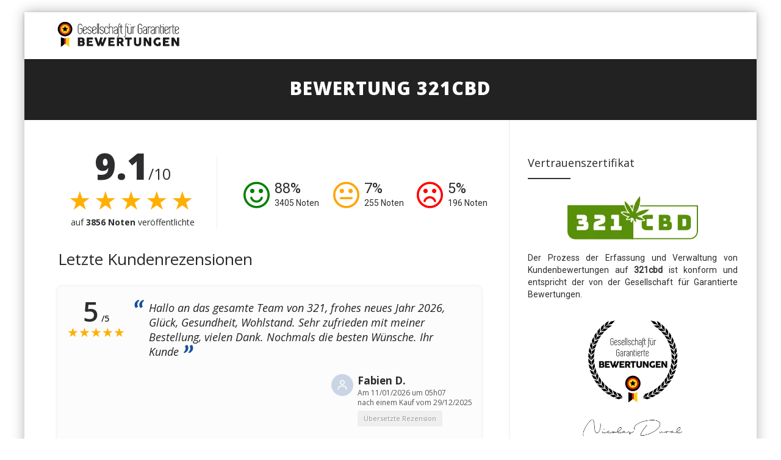

--- FILE ---
content_type: text/html; charset=UTF-8
request_url: https://www.g-g-b.de/321cbd/
body_size: 17601
content:

<!DOCTYPE html>
<!--[if IE 7]>
<html class="ie ie7" lang="de-DE">
<![endif]-->
<!--[if IE 8]>
<html class="ie ie8" lang="de-DE">
<![endif]-->
<!--[if !(IE 7) | !(IE 8)  ]><!-->
<html lang="de-DE">
<!--<![endif]-->
<head>

<meta charset="UTF-8">
<meta name="viewport" content="width=device-width, initial-scale=1">

<title>Bewertungen 321cbd : Entdecken Sie die Kundenbewertungen von 321cbd.com</title>

<link rel="pingback" href="https://www.g-g-b.de/xmlrpc.php">

<!-- Google Tag Manager -->
<script>
(function() {
	if(window.self == window.top) {
		(function(w,d,s,l,i){w[l]=w[l]||[];w[l].push({'gtm.start':
		new Date().getTime(),event:'gtm.js'});var f=d.getElementsByTagName(s)[0],
		j=d.createElement(s),dl=l!='dataLayer'?'&l='+l:'';j.async=true;j.src=
		'https://www.googletagmanager.com/gtm.js?id='+i+dl;f.parentNode.insertBefore(j,f);
		})(window,document,'script','dataLayer','GTM-K796M84');

		document.addEventListener('DOMContentLoaded', function() {
			var ns = document.createElement('noscript');
			ns.innerHTML = '<iframe src="https://www.googletagmanager.com/ns.html?id=GTM-K796M84" height="0" width="0" style="display:none;visibility:hidden"></iframe>';
			document.body.prepend(ns);
		});
	}
})();
</script>
<!-- End Google Tag Manager -->

<meta name='robots' content='max-image-preview:large' />
<link rel="alternate" hreflang="en" href="https://www.guaranteed-reviews.com/321cbd/" />
<link rel="alternate" hreflang="fr" href="https://www.societe-des-avis-garantis.fr/321cbd/" />
<link rel="alternate" hreflang="de" href="https://www.g-g-b.de/321cbd/" />
<link rel='dns-prefetch' href='//www.societe-des-avis-garantis.fr' />
<link rel='dns-prefetch' href='//fonts.googleapis.com' />
<link rel='dns-prefetch' href='//s.w.org' />
<script type="text/javascript">
window._wpemojiSettings = {"baseUrl":"https:\/\/s.w.org\/images\/core\/emoji\/14.0.0\/72x72\/","ext":".png","svgUrl":"https:\/\/s.w.org\/images\/core\/emoji\/14.0.0\/svg\/","svgExt":".svg","source":{"concatemoji":"https:\/\/www.g-g-b.de\/wp-includes\/js\/wp-emoji-release.min.js?ver=6.0.9"}};
/*! This file is auto-generated */
!function(e,a,t){var n,r,o,i=a.createElement("canvas"),p=i.getContext&&i.getContext("2d");function s(e,t){var a=String.fromCharCode,e=(p.clearRect(0,0,i.width,i.height),p.fillText(a.apply(this,e),0,0),i.toDataURL());return p.clearRect(0,0,i.width,i.height),p.fillText(a.apply(this,t),0,0),e===i.toDataURL()}function c(e){var t=a.createElement("script");t.src=e,t.defer=t.type="text/javascript",a.getElementsByTagName("head")[0].appendChild(t)}for(o=Array("flag","emoji"),t.supports={everything:!0,everythingExceptFlag:!0},r=0;r<o.length;r++)t.supports[o[r]]=function(e){if(!p||!p.fillText)return!1;switch(p.textBaseline="top",p.font="600 32px Arial",e){case"flag":return s([127987,65039,8205,9895,65039],[127987,65039,8203,9895,65039])?!1:!s([55356,56826,55356,56819],[55356,56826,8203,55356,56819])&&!s([55356,57332,56128,56423,56128,56418,56128,56421,56128,56430,56128,56423,56128,56447],[55356,57332,8203,56128,56423,8203,56128,56418,8203,56128,56421,8203,56128,56430,8203,56128,56423,8203,56128,56447]);case"emoji":return!s([129777,127995,8205,129778,127999],[129777,127995,8203,129778,127999])}return!1}(o[r]),t.supports.everything=t.supports.everything&&t.supports[o[r]],"flag"!==o[r]&&(t.supports.everythingExceptFlag=t.supports.everythingExceptFlag&&t.supports[o[r]]);t.supports.everythingExceptFlag=t.supports.everythingExceptFlag&&!t.supports.flag,t.DOMReady=!1,t.readyCallback=function(){t.DOMReady=!0},t.supports.everything||(n=function(){t.readyCallback()},a.addEventListener?(a.addEventListener("DOMContentLoaded",n,!1),e.addEventListener("load",n,!1)):(e.attachEvent("onload",n),a.attachEvent("onreadystatechange",function(){"complete"===a.readyState&&t.readyCallback()})),(e=t.source||{}).concatemoji?c(e.concatemoji):e.wpemoji&&e.twemoji&&(c(e.twemoji),c(e.wpemoji)))}(window,document,window._wpemojiSettings);
</script>
<style type="text/css">
img.wp-smiley,
img.emoji {
	display: inline !important;
	border: none !important;
	box-shadow: none !important;
	height: 1em !important;
	width: 1em !important;
	margin: 0 0.07em !important;
	vertical-align: -0.1em !important;
	background: none !important;
	padding: 0 !important;
}
</style>
	<link rel='stylesheet' id='wc-stripe-blocks-checkout-style-css'  href='https://www.g-g-b.de/wp-content/plugins/woocommerce-gateway-stripe/build/upe_blocks.css?ver=ea3067b73e6a4f7274ba45dd9c3b9b8c' type='text/css' media='all' />
<style id='global-styles-inline-css' type='text/css'>
body{--wp--preset--color--black: #000000;--wp--preset--color--cyan-bluish-gray: #abb8c3;--wp--preset--color--white: #ffffff;--wp--preset--color--pale-pink: #f78da7;--wp--preset--color--vivid-red: #cf2e2e;--wp--preset--color--luminous-vivid-orange: #ff6900;--wp--preset--color--luminous-vivid-amber: #fcb900;--wp--preset--color--light-green-cyan: #7bdcb5;--wp--preset--color--vivid-green-cyan: #00d084;--wp--preset--color--pale-cyan-blue: #8ed1fc;--wp--preset--color--vivid-cyan-blue: #0693e3;--wp--preset--color--vivid-purple: #9b51e0;--wp--preset--gradient--vivid-cyan-blue-to-vivid-purple: linear-gradient(135deg,rgba(6,147,227,1) 0%,rgb(155,81,224) 100%);--wp--preset--gradient--light-green-cyan-to-vivid-green-cyan: linear-gradient(135deg,rgb(122,220,180) 0%,rgb(0,208,130) 100%);--wp--preset--gradient--luminous-vivid-amber-to-luminous-vivid-orange: linear-gradient(135deg,rgba(252,185,0,1) 0%,rgba(255,105,0,1) 100%);--wp--preset--gradient--luminous-vivid-orange-to-vivid-red: linear-gradient(135deg,rgba(255,105,0,1) 0%,rgb(207,46,46) 100%);--wp--preset--gradient--very-light-gray-to-cyan-bluish-gray: linear-gradient(135deg,rgb(238,238,238) 0%,rgb(169,184,195) 100%);--wp--preset--gradient--cool-to-warm-spectrum: linear-gradient(135deg,rgb(74,234,220) 0%,rgb(151,120,209) 20%,rgb(207,42,186) 40%,rgb(238,44,130) 60%,rgb(251,105,98) 80%,rgb(254,248,76) 100%);--wp--preset--gradient--blush-light-purple: linear-gradient(135deg,rgb(255,206,236) 0%,rgb(152,150,240) 100%);--wp--preset--gradient--blush-bordeaux: linear-gradient(135deg,rgb(254,205,165) 0%,rgb(254,45,45) 50%,rgb(107,0,62) 100%);--wp--preset--gradient--luminous-dusk: linear-gradient(135deg,rgb(255,203,112) 0%,rgb(199,81,192) 50%,rgb(65,88,208) 100%);--wp--preset--gradient--pale-ocean: linear-gradient(135deg,rgb(255,245,203) 0%,rgb(182,227,212) 50%,rgb(51,167,181) 100%);--wp--preset--gradient--electric-grass: linear-gradient(135deg,rgb(202,248,128) 0%,rgb(113,206,126) 100%);--wp--preset--gradient--midnight: linear-gradient(135deg,rgb(2,3,129) 0%,rgb(40,116,252) 100%);--wp--preset--duotone--dark-grayscale: url('#wp-duotone-dark-grayscale');--wp--preset--duotone--grayscale: url('#wp-duotone-grayscale');--wp--preset--duotone--purple-yellow: url('#wp-duotone-purple-yellow');--wp--preset--duotone--blue-red: url('#wp-duotone-blue-red');--wp--preset--duotone--midnight: url('#wp-duotone-midnight');--wp--preset--duotone--magenta-yellow: url('#wp-duotone-magenta-yellow');--wp--preset--duotone--purple-green: url('#wp-duotone-purple-green');--wp--preset--duotone--blue-orange: url('#wp-duotone-blue-orange');--wp--preset--font-size--small: 13px;--wp--preset--font-size--medium: 20px;--wp--preset--font-size--large: 36px;--wp--preset--font-size--x-large: 42px;}.has-black-color{color: var(--wp--preset--color--black) !important;}.has-cyan-bluish-gray-color{color: var(--wp--preset--color--cyan-bluish-gray) !important;}.has-white-color{color: var(--wp--preset--color--white) !important;}.has-pale-pink-color{color: var(--wp--preset--color--pale-pink) !important;}.has-vivid-red-color{color: var(--wp--preset--color--vivid-red) !important;}.has-luminous-vivid-orange-color{color: var(--wp--preset--color--luminous-vivid-orange) !important;}.has-luminous-vivid-amber-color{color: var(--wp--preset--color--luminous-vivid-amber) !important;}.has-light-green-cyan-color{color: var(--wp--preset--color--light-green-cyan) !important;}.has-vivid-green-cyan-color{color: var(--wp--preset--color--vivid-green-cyan) !important;}.has-pale-cyan-blue-color{color: var(--wp--preset--color--pale-cyan-blue) !important;}.has-vivid-cyan-blue-color{color: var(--wp--preset--color--vivid-cyan-blue) !important;}.has-vivid-purple-color{color: var(--wp--preset--color--vivid-purple) !important;}.has-black-background-color{background-color: var(--wp--preset--color--black) !important;}.has-cyan-bluish-gray-background-color{background-color: var(--wp--preset--color--cyan-bluish-gray) !important;}.has-white-background-color{background-color: var(--wp--preset--color--white) !important;}.has-pale-pink-background-color{background-color: var(--wp--preset--color--pale-pink) !important;}.has-vivid-red-background-color{background-color: var(--wp--preset--color--vivid-red) !important;}.has-luminous-vivid-orange-background-color{background-color: var(--wp--preset--color--luminous-vivid-orange) !important;}.has-luminous-vivid-amber-background-color{background-color: var(--wp--preset--color--luminous-vivid-amber) !important;}.has-light-green-cyan-background-color{background-color: var(--wp--preset--color--light-green-cyan) !important;}.has-vivid-green-cyan-background-color{background-color: var(--wp--preset--color--vivid-green-cyan) !important;}.has-pale-cyan-blue-background-color{background-color: var(--wp--preset--color--pale-cyan-blue) !important;}.has-vivid-cyan-blue-background-color{background-color: var(--wp--preset--color--vivid-cyan-blue) !important;}.has-vivid-purple-background-color{background-color: var(--wp--preset--color--vivid-purple) !important;}.has-black-border-color{border-color: var(--wp--preset--color--black) !important;}.has-cyan-bluish-gray-border-color{border-color: var(--wp--preset--color--cyan-bluish-gray) !important;}.has-white-border-color{border-color: var(--wp--preset--color--white) !important;}.has-pale-pink-border-color{border-color: var(--wp--preset--color--pale-pink) !important;}.has-vivid-red-border-color{border-color: var(--wp--preset--color--vivid-red) !important;}.has-luminous-vivid-orange-border-color{border-color: var(--wp--preset--color--luminous-vivid-orange) !important;}.has-luminous-vivid-amber-border-color{border-color: var(--wp--preset--color--luminous-vivid-amber) !important;}.has-light-green-cyan-border-color{border-color: var(--wp--preset--color--light-green-cyan) !important;}.has-vivid-green-cyan-border-color{border-color: var(--wp--preset--color--vivid-green-cyan) !important;}.has-pale-cyan-blue-border-color{border-color: var(--wp--preset--color--pale-cyan-blue) !important;}.has-vivid-cyan-blue-border-color{border-color: var(--wp--preset--color--vivid-cyan-blue) !important;}.has-vivid-purple-border-color{border-color: var(--wp--preset--color--vivid-purple) !important;}.has-vivid-cyan-blue-to-vivid-purple-gradient-background{background: var(--wp--preset--gradient--vivid-cyan-blue-to-vivid-purple) !important;}.has-light-green-cyan-to-vivid-green-cyan-gradient-background{background: var(--wp--preset--gradient--light-green-cyan-to-vivid-green-cyan) !important;}.has-luminous-vivid-amber-to-luminous-vivid-orange-gradient-background{background: var(--wp--preset--gradient--luminous-vivid-amber-to-luminous-vivid-orange) !important;}.has-luminous-vivid-orange-to-vivid-red-gradient-background{background: var(--wp--preset--gradient--luminous-vivid-orange-to-vivid-red) !important;}.has-very-light-gray-to-cyan-bluish-gray-gradient-background{background: var(--wp--preset--gradient--very-light-gray-to-cyan-bluish-gray) !important;}.has-cool-to-warm-spectrum-gradient-background{background: var(--wp--preset--gradient--cool-to-warm-spectrum) !important;}.has-blush-light-purple-gradient-background{background: var(--wp--preset--gradient--blush-light-purple) !important;}.has-blush-bordeaux-gradient-background{background: var(--wp--preset--gradient--blush-bordeaux) !important;}.has-luminous-dusk-gradient-background{background: var(--wp--preset--gradient--luminous-dusk) !important;}.has-pale-ocean-gradient-background{background: var(--wp--preset--gradient--pale-ocean) !important;}.has-electric-grass-gradient-background{background: var(--wp--preset--gradient--electric-grass) !important;}.has-midnight-gradient-background{background: var(--wp--preset--gradient--midnight) !important;}.has-small-font-size{font-size: var(--wp--preset--font-size--small) !important;}.has-medium-font-size{font-size: var(--wp--preset--font-size--medium) !important;}.has-large-font-size{font-size: var(--wp--preset--font-size--large) !important;}.has-x-large-font-size{font-size: var(--wp--preset--font-size--x-large) !important;}
</style>
<link rel='stylesheet' id='wpml-menu-item-0-css'  href='//www.g-g-b.de/wp-content/plugins/sitepress-multilingual-cms/templates/language-switchers/menu-item/style.min.css?ver=1' type='text/css' media='all' />
<link rel='stylesheet' id='fontawesome-css'  href='https://www.g-g-b.de/wp-content/themes/howes/css/fonticon-library/font-awesome/css/thememount-font-awesome.min.css?ver=6.0.9' type='text/css' media='all' />
<link rel='stylesheet' id='bootstrap-icons-css'  href='https://www.g-g-b.de/wp-content/themes/howes/css/bootstrap-icons.min.css?ver=6.0.9' type='text/css' media='all' />
<link rel='stylesheet' id='bootstrap-css'  href='https://www.g-g-b.de/wp-content/themes/howes/css/bootstrap.min.css?ver=6.0.9' type='text/css' media='all' />
<link rel='stylesheet' id='howes-main-style-css'  href='https://www.g-g-b.de/wp-content/themes/howes/style.min.css?ver=11' type='text/css' media='all' />
<link rel='stylesheet' id='howes-dynamic-style-css'  href='https://www.g-g-b.de/wp-content/themes/howes/css/dynamic-style.min.css?ver=6.0.9' type='text/css' media='all' />
<!--[if lt IE 10]>
<link rel='stylesheet' id='howes-ie-css'  href='https://www.g-g-b.de/wp-content/themes/howes/css/ie.min.css?ver=6.0.9' type='text/css' media='all' />
<![endif]-->
<link rel='stylesheet' id='howes-responsive-style-css'  href='https://www.g-g-b.de/wp-content/themes/howes/css/responsive.min.css?ver=6.0.9' type='text/css' media='all' />
<link rel='stylesheet' id='rich-reviews-css'  href='https://www.g-g-b.de/wp-content/plugins/ag-core/css/rich-reviews.min.css?v=11&#038;ver=6.0.9' type='text/css' media='all' />
<link rel='stylesheet' id='redux-google-fonts-howes-css'  href='https://fonts.googleapis.com/css?family=Roboto%3A400%7COpen+Sans%3A400%2C800%7CMerriweather%3A400&#038;ver=1746610343' type='text/css' media='all' />
<script type='text/javascript' src='https://www.g-g-b.de/wp-includes/js/jquery/jquery.min.js?ver=3.6.0' id='jquery-core-js'></script>
<script type='text/javascript' src='https://www.g-g-b.de/wp-includes/js/jquery/jquery-migrate.min.js?ver=3.3.2' id='jquery-migrate-js'></script>
<script type='text/javascript' id='wpml-cookie-js-extra'>
/* <![CDATA[ */
var wpml_cookies = {"wp-wpml_current_language":{"value":"de","expires":1,"path":"\/"}};
var wpml_cookies = {"wp-wpml_current_language":{"value":"de","expires":1,"path":"\/"}};
/* ]]> */
</script>
<script type='text/javascript' src='https://www.g-g-b.de/wp-content/plugins/sitepress-multilingual-cms/res/js/cookies/language-cookie.js?ver=4.5.7' id='wpml-cookie-js'></script>
<script type='text/javascript' src='https://www.g-g-b.de/wp-content/themes/howes/js/jquery.isotope.min.js?ver=6.0.9' id='isotope-js'></script>
<script type='text/javascript' src='https://www.g-g-b.de/wp-content/themes/howes/js/functions.min.js?ver=2' id='howes-script-js'></script>
<script type='text/javascript' src='https://www.g-g-b.de/wp-content/themes/howes/js/bootstrap-tooltip.min.js?ver=6.0.9' id='bootstrap-tooltip-js'></script>
<script type='text/javascript' src='https://www.g-g-b.de/wp-content/themes/howes/js/jquery.sticky.min.js?ver=6.0.9' id='sticky-js'></script>
<script type='text/javascript' src='https://www.g-g-b.de/wp-content/plugins/ag-core/js/rich-reviews.js?ver=6.0.9' id='rich-reviews-js'></script>
<script type='text/javascript' id='wpml-xdomain-data-js-extra'>
/* <![CDATA[ */
var wpml_xdomain_data = {"css_selector":"wpml-ls-item","ajax_url":"https:\/\/www.g-g-b.de\/wp-admin\/admin-ajax.php","current_lang":"de"};
/* ]]> */
</script>
<script type='text/javascript' src='https://www.g-g-b.de/wp-content/plugins/sitepress-multilingual-cms/res/js/xdomain-data.js?ver=4.5.7' id='wpml-xdomain-data-js'></script>
<link rel="https://api.w.org/" href="https://www.g-g-b.de/wp-json/" /><link rel="alternate" type="application/json" href="https://www.g-g-b.de/wp-json/wp/v2/posts/92781" /><link rel="EditURI" type="application/rsd+xml" title="RSD" href="https://www.g-g-b.de/xmlrpc.php?rsd" />
<link rel="wlwmanifest" type="application/wlwmanifest+xml" href="https://www.g-g-b.de/wp-includes/wlwmanifest.xml" /> 
<link rel="canonical" href="https://www.g-g-b.de/321cbd/" />
<link rel='shortlink' href='https://www.g-g-b.de/?p=92781' />
<link rel="alternate" type="application/json+oembed" href="https://www.g-g-b.de/wp-json/oembed/1.0/embed?url=https%3A%2F%2Fwww.g-g-b.de%2F321cbd%2F" />
<link rel="alternate" type="text/xml+oembed" href="https://www.g-g-b.de/wp-json/oembed/1.0/embed?url=https%3A%2F%2Fwww.g-g-b.de%2F321cbd%2F&#038;format=xml" />
<meta name="description" content="Lesen Sie die durchschnittliche Bewertung und die Kundenmeinungen von 321cbd, 48 Personen haben eine Bewertung abgegeben und 88% sind zufrieden.">
<meta name='uap-token' content='9ba98dd029'><link rel="shortcut icon" type="image/x-icon" 	  href="/wp-content/uploads/de/icons/favicon-1.ico"><link rel="icon" type="image/png" sizes="16x16"   href="/wp-content/uploads/de/icons/favicon-16x16-1.png"><link rel="icon" type="image/png" sizes="32x32"   href="/wp-content/uploads/de/icons/favicon-32x32.png"><link rel="icon" type="image/png" sizes="96x96"   href="/wp-content/uploads/de/icons/apple-touch-icon.png"><link rel="icon" type="image/png" sizes="160x160" href="/wp-content/uploads/de/icons/apple-touch-icon.png"><link rel="icon" type="image/png" sizes="192x192" href="/wp-content/uploads/de/icons/android-chrome-192x192.png"><meta name="apple-mobile-web-app-title" content="Gesellschaft für Garantierte Bewertungen">
<meta name="application-name" content="Gesellschaft für Garantierte Bewertungen">
<meta name="msapplication-TileColor" content="#ffffff">
	
	<script type="text/javascript">
		var tm_breakpoint = 1200;
	</script>
	
	<style type="text/css">
.tm-header-overlay .thememount-titlebar-wrapper .thememount-titlebar-inner-wrapper{	
	padding-top: 115px;
}
.thememount-header-style-3.tm-header-overlay .thememount-titlebar-wrapper .thememount-titlebar-inner-wrapper{
	padding-top: 170px;
}
</style>
		
	<script type="text/javascript">	var ajaxurl = 'https://www.g-g-b.de/wp-admin/admin-ajax.php';	</script>
<style>.thememount-topbar {display: none;}</style>	<noscript><style>.woocommerce-product-gallery{ opacity: 1 !important; }</style></noscript>
	<style type="text/css">.recentcomments a{display:inline !important;padding:0 !important;margin:0 !important;}</style><style type="text/css" title="dynamic-css" class="options-output">body{background-color:#f8f8f8;}body #main{background-color:#ffffff;}body{font-family:Roboto,'Trebuchet MS', Helvetica, sans-serif;line-height:20px;font-weight:400;font-style:normal;color:#2d2c2f;font-size:14px;}h1{font-family:"Open Sans",'Trebuchet MS', Helvetica, sans-serif;line-height:34px;font-weight:400;font-style:normal;color:#282828;font-size:32px;}h2{font-family:"Open Sans",'Trebuchet MS', Helvetica, sans-serif;line-height:30px;font-weight:400;font-style:normal;color:#282828;font-size:28px;}h3{font-family:"Open Sans",'Trebuchet MS', Helvetica, sans-serif;line-height:26px;font-weight:800;font-style:normal;color:#282828;font-size:28px;}h4{font-family:"Open Sans",'Trebuchet MS', Helvetica, sans-serif;line-height:20px;font-weight:400;font-style:normal;color:#282828;font-size:18px;}h5{font-family:"Open Sans",'Trebuchet MS', Helvetica, sans-serif;line-height:18px;font-weight:400;font-style:normal;color:#282828;font-size:16px;}h6{font-family:"Open Sans",'Trebuchet MS', Helvetica, sans-serif;line-height:16px;font-weight:400;font-style:normal;color:#282828;font-size:14px;}.thememount-heading-wrapper h1, .thememount-heading-wrapper h2, .thememount-heading-wrapper h3, .thememount-heading-wrapper h4, .thememount-heading-wrapper h5, .thememount-heading-wrapper h6{font-family:"Open Sans",'Trebuchet MS', Helvetica, sans-serif;line-height:30px;letter-spacing:1px;font-weight:400;font-style:normal;color:#282828;}.thememount-heading-wrapper.thememount-heading-wrapper-align-right p.thememount-subheading, .thememount-heading-wrapper.thememount-heading-wrapper-align-left p.thememount-subheading, .thememount-heading-wrapper.thememount-heading-wrapper-align-center p.thememount-subheading, .thememount-heading-wrapper-align-top p.thememount-subheading{font-family:Merriweather,'Trebuchet MS', Helvetica, sans-serif;line-height:25px;letter-spacing:0.5px;font-weight:400;font-style:normal;color:#6b6b6b;}body .widget .widget-title, body .widget .widgettitle, #navbar #site-navigation .mega-menu-wrap .mega-menu.mega-menu-horizontal .mega-sub-menu > li.mega-menu-item > h4.mega-block-title{font-family:"Open Sans",'Trebuchet MS', Helvetica, sans-serif;line-height:20px;font-weight:400;font-style:normal;color:#282828;font-size:18px;}.woocommerce button.button, .woocommerce-page button.button, input, .vc_btn, .woocommerce-page a.button, .button, .wpb_button, button, .woocommerce input.button, .woocommerce-page input.button, .tp-button.big, .woocommerce #content input.button, .woocommerce #respond input#submit, .woocommerce a.button, .woocommerce button.button, .woocommerce input.button, .woocommerce-page #content input.button, .woocommerce-page #respond input#submit, .woocommerce-page a.button, .woocommerce-page button.button, .woocommerce-page input.button{font-family:"Open Sans",'Trebuchet MS', Helvetica, sans-serif;font-weight:normal;font-style:normal;}.wpb_tabs_nav a.ui-tabs-anchor, .vc_tta.vc_general .vc_tta-tab a, body .wpb_accordion .wpb_accordion_wrapper .wpb_accordion_header a, .vc_tta.vc_general .vc_tta-panel-title>a, .vc_progress_bar .vc_label{font-family:"Open Sans",'Trebuchet MS', Helvetica, sans-serif;line-height:15px;font-weight:400;font-style:normal;font-size:13px;}div.thememount-fbar-box-w{background-repeat:no-repeat;background-size:cover;background-position:center center;background-image:url('http://sd-106069.dedibox.fr/wp-content/themes/howes/images/fbar-bg.jpg');}ul.nav-menu li a, div.nav-menu > ul li a, #navbar #site-navigation .mega-menu-wrap .mega-menu.mega-menu-horizontal > li.mega-menu-item > a{font-family:"Open Sans",'Trebuchet MS', Helvetica, sans-serif;line-height:12px;font-weight:normal;font-style:normal;font-size:12px;}ul.nav-menu li ul li a, div.nav-menu > ul li ul li a, #navbar #site-navigation .mega-menu-wrap .mega-menu.mega-menu-horizontal .mega-sub-menu a, #navbar #site-navigation .mega-menu-wrap .mega-menu.mega-menu-horizontal .mega-sub-menu a.mega-menu-link, #navbar #site-navigation .mega-menu-wrap .mega-menu.mega-menu-horizontal .mega-sub-menu > li.mega-menu-item-type-widget{font-family:"Open Sans",'Trebuchet MS', Helvetica, sans-serif;line-height:18px;font-weight:400;font-style:normal;font-size:13px;}ul.nav-menu li ul, div.nav-menu > ul .children, #navbar #site-navigation .mega-menu-wrap .mega-menu.mega-menu-horizontal .mega-sub-menu, #navbar #site-navigation .mega-menu-wrap .mega-menu.mega-menu-horizontal .mega-sub-menu a:hover, #navbar #site-navigation .mega-menu-wrap .mega-menu.mega-menu-horizontal .mega-sub-menu li:hover > a, #navbar #site-navigation .mega-menu-wrap .mega-menu.mega-menu-horizontal .mega-sub-menu a, #navbar #site-navigation .mega-menu-wrap .mega-menu.mega-menu-horizontal .mega-sub-menu a.mega-menu-link{background-color:#ffffff;}#navbar #site-navigation .mega-menu-wrap .mega-menu.mega-menu-horizontal .mega-sub-menu > li.mega-menu-item > h4.mega-block-title{font-family:"Open Sans",'Trebuchet MS', Helvetica, sans-serif;line-height:20px;font-weight:400;font-style:normal;color:#282828;font-size:18px;}#page footer.site-footer > div.footer{background-color:#282828;}</style>

</head>

<body class="post-template-default single single-post postid-92781 single-format-standard theme-howes woocommerce-no-js thememount-responsive-on thememount-sticky-footer thememount-framed thememount-header-style-1 thememount-sidebar-right howes-v14-1">
 

<div class="main-holder animsition">
<div id="page" class="site">
<header id="masthead" class="site-header header-text-color-dark" role="banner">
  <div class="headerblock tm-mmenu-active-color-skin tm-dmenu-active-color-skin tm-dmenu-sep-grey">
        <div>
				<style>header .thememount-topbar { background-color: #f5f5f5; }</style>
				<div class="thememount-topbar thememount-topbar-textcolor-dark ">
				<div class="container">
		<div class="table-row">
			<div class="thememount-tb-content thememount-center">
				<ul class="top-contact">
					<li><i class="bi bi-telephone"></i>Fachleute : <strong>+33 1 84 25 93 99</strong></li>
					<li><i class="bi bi-envelope"></i><a href="/cdn-cgi/l/email-protection#6900070f06290e440e440b470d0c"><span class="__cf_email__" data-cfemail="6e070008012e094309430c400a0b">[email&#160;protected]</span></a></li>
				</ul>
			</div>
		</div>
	</div>
				</div>
			</div>	
	
    <div id="stickable-header" class="header-inner masthead-header-stickyOnScroll">
      <div class="container">
        <div class="headercontent clearfix">
          <div class="headerlogo thememount-logotype-image tm-stickylogo-no">
            <span class="site-title"> <a class="home-link" href="https://www.g-g-b.de/" title="Gesellschaft für Garantierte Bewertungen" rel="home">
              
									<img class="thememount-logo-img standardlogo" src="/wp-content/uploads/de/logo.png" alt="Gesellschaft für Garantierte Bewertungen" width="400" height="137">
				
								
                            </a> </span>
			            </div>
		  
		  		  
          <div id="navbar">
            <nav id="site-navigation" class="navigation main-navigation" role="navigation" data-sticky-height="70">

									<div class="menu-toggle">
						<span>Toggle menu</span><i class="tmicon-fa-navicon"></i>					</div>
					<a class="screen-reader-text skip-link" href="#content" title="Skip to content">
						Skip to content					</a>
									
            </nav>
            <!-- #site-navigation --> 
			
						
          </div>
		  		  <!-- #navbar --> 
        </div>
        <!-- .row --> 
      </div>
    </div>
  </div>
  		

				<div class="thememount-titlebar-wrapper entry-header thememount-without-subtitle thememount-no-breadcrumb thememount-without-proj-navigation thememount-header-without-breadcrumb thememount-titlebar-bgimg-img3 thememount-titlebar-textcolor-white tm-titlebar-view-default" >
			<div class="thememount-titlebar-inner-wrapper">
				<div class="thememount-titlebar-main">
					<div class="container">
						<div class="entry-title-wrapper">
							<h1 class="entry-title">
								Bewertung 321cbd							</h1>
						</div>
											</div><!-- .container -->
				</div><!-- .thememount-titlebar-main -->
			</div><!-- .thememount-titlebar-inner-wrapper -->
		</div><!-- .thememount-titlebar-wrapper -->

		
		  </header>
<!-- #masthead -->

<div id="main" class="site-main"><div class="container">
<div class="row">		

	<div id="primary" class="content-area col-md-12 col-lg-8 col-xs-12">
		<div id="content" class="site-content" role="main">

						
				
<section id="post-92781" class="post-92781 post type-post status-publish format-standard category-cbd-de">
  <!--<div class="thememount-post-left">
      </div>-->
	
  <div class="thememount-post-right">
	
    	  
    <div class="postcontent">
  
                 
              <div class="entry-content">
          <p><style>.thememount-topbar { display: none; }</style>

<div style="margin-top:-10px;">

	
	<div class="blocleft">
		<div class="merchant-mobile" style="display:none;text-align:center;">
							<span style="margin:auto;width:60%;padding-bottom:15px;display:block;">
					<a href="https://www.321cbd.com/" target="_blank" title="321cbd">
						<img alt="Logo 321cbd" src="https://www.g-g-b.de/logos/de/logo-10467-afd5b47e4cbc102f.png" loading="lazy" style="max-height:110px;">
					</a>
				</span>
			
			<a href="#sidebar-right" style="display:block;font-weight:600;">
				Händlerinformationen anzeigen <i class="tmicon-fa-arrow-circle-down" style="padding-left:2px;"></i>
			</a>
		</div>

		<div>
			
			<span>
				<span class="rating" id="mainrate" style="font-size:60px">
					9.1</span><span style="font-size:25px">/10				</span><br>
				<span class="stars" id="mainstars">
					&#9733;&#9733;&#9733;&#9733;&#9733;				</span><br> 
				auf 
				<span class="votes">
					<strong>3856 Noten</strong>
				</span> veröffentlichte			</span>
			
		</div>
	</div>

	<div class="blocright">

		<div class="smile_avis positive-reviews" id="positif">
			<a style="display:block;" href="?avis=positif">
				<i class="tmicon-fa-smile-o" id="smilingIcon"></i>
				<span class="pourcentage">
					88%
				</span>
				<span style="margin-top: 28px;" class="nbavis"> 
					3405 
					Noten				</span>
			</a>
		</div>

		<div class="smile_avis neutral-reviews" id="neutre">
			<a style="display:block;" href="?avis=neutre">
				<i class="tmicon-fa-meh-o" id="neutralIcon"></i>			
				<span class="pourcentage">
					7%
				</span>
				<span style="margin-top: 28px;" class="nbavis"> 
					255 
					Noten				</span>
			</a>
		</div>

		<div class="smile_avis negative-reviews" id="negatif">
			<a style="display:block;" href="?avis=negatif">
				<i class="tmicon-fa-frown-o" id="sadIcon" ></i>			 
				<span class="pourcentage">
					5%
				</span>
				<span style="margin-top: 28px;" class="nbavis"> 
					196 
					Noten				</span>
			</a>
		</div>
	</div>

	<style>
		.stars, .rr_star {
			color: #ffaf00;
		}
	</style>
	  <div class="testimonial_group"> <h2 id="topReviews" style="margin-top:35px;margin-left:15px;font-size:26px;">Letzte Kundenrezensionen</h2>	<div class="full-testimonial">
		<div class="review-head">
		<div class="review-info">
	
	<div class="reviewRate">
		<span class="onRate">5</span>
		<span>/5</span>
	</div>

	<div class="stars" style="font-size: 1.5em;text-align: center;margin-top: 3px;">
		&#9733;&#9733;&#9733;&#9733;&#9733;	</div>

		</div></div>
	
	<div class="rr_review_text">
		<p class="reviewOnlyContent" style="display:inline;font-size:18px;color:#222;font-weight:400;">
			Hallo an das gesamte Team von 321, frohes neues Jahr 2026, Glück, Gesundheit, Wohlstand. Sehr zufrieden mit meiner Bestellung, vielen Dank. Nochmals die besten Wünsche. Ihr Kunde		</p>
		<span class="myEndingQuote"></span>
	</div>

	<div class="rr_review_name" style="margin-top: 5px;">
		<div style='display:inline-block;text-align: left; vertical-align:top;'>
			<span class="author-picto-att" style="vertical-align:middle;margin-right: 4px;">
				<img src="/wp-content/themes/howes/images/user-icon.png" width="20" height="20" alt="User icon" />
			</span>
		</div>
		<div style="display:inline-block;text-align: left;font-family: 'Open Sans';">
			<span style="display:inline-block;vertical-align:middle;font-weight:bold;font-size:17px;font-style:normal;">
				Fabien D.			</span>

						<div class="rr_date" style="font-size:12px;margin-top: 0px; margin-right: 2px;color: #545454;">
				Am 
				<time datetime="2026-01-11 06:07:37">11/01/2026 um 05h07</time>
			</div>

						
			<div class="rr_date" style="font-size: 12px;margin-top: -4px;color: #545454;">
				nach einem Kauf vom 29/12/2025			</div>

			
			<span class="translatedR">
				Übersetzte Rezension			</span>

					</div>
	</div>

	
	<div class="rr_answer" style="padding-top: 15px;border-top: 1px solid #eee;margin-top: 25px;font-family: 'Open Sans';">
		<span style="font-weight:bold;display:inline-block;width:100%;font-size: 16px;margin-left: -1px;">
			Antwort von <span style="color:green;">321cbd</span>
		</span>

		<div class="rr_review_answer" style="margin-top: -2px;">
					<span class="rr_date" style="font-size: 12px; color:#8a8a8a;">Am 
				<time datetime="2026-01-12 13:51:33">
					12/01/2026				</time>
			</span>
				</div>

		<div class="rr_review_text" style="padding-bottom:10px;padding-top: 5px; padding-left: 0px;display:block;">
			<span style="font-size:18px;color:#222;font-size: 17px; font-style: italic;">Hallo Fabien,<br />
<br />
Wir danken Ihnen herzlich für Ihre Nachricht und Ihre Wünsche. Das gesamte Team von 321cbd freut sich zu hören, dass Sie mit Ihrer Bestellung zufrieden sind. Wir wünschen Ihnen ebenfalls ein hervorragendes Jahr 2026, gefüllt mit Glück, Gesundheit und Wohlstand. Wir freuen uns darauf, Ihnen wieder zu dienen!<br />
<br />
Mit freundlichen Grüßen,<br />
<br />
Das Team von 321CBD</span>
		</div>
	</div>

	
	</div>
		
		<div class="full-testimonial">
		<div class="review-head">
		<div class="review-info">
	
	<div class="reviewRate">
		<span class="onRate">4</span>
		<span>/5</span>
	</div>

	<div class="stars" style="font-size: 1.5em;text-align: center;margin-top: 3px;">
		&#9733;&#9733;&#9733;&#9733;&#9734;	</div>

		</div></div>
	
	<div class="rr_review_text">
		<p class="reviewOnlyContent" style="display:inline;font-size:18px;color:#222;font-weight:400;">
			Ich bestelle seit Jahren bei 321 CBD, ich empfehle es zu 100%! Allerdings sollten sie den Lieferdienst wechseln, DPD sind die schlechtesten Akteure in Frankreich in Bezug auf die Lieferung und ihr Lieferversprechen innerhalb von 48 Stunden wird selten eingehalten.		</p>
		<span class="myEndingQuote"></span>
	</div>

	<div class="rr_review_name" style="margin-top: 5px;">
		<div style='display:inline-block;text-align: left; vertical-align:top;'>
			<span class="author-picto-att" style="vertical-align:middle;margin-right: 4px;">
				<img src="/wp-content/themes/howes/images/user-icon.png" width="20" height="20" alt="User icon" />
			</span>
		</div>
		<div style="display:inline-block;text-align: left;font-family: 'Open Sans';">
			<span style="display:inline-block;vertical-align:middle;font-weight:bold;font-size:17px;font-style:normal;">
				Cecile N.			</span>

						<div class="rr_date" style="font-size:12px;margin-top: 0px; margin-right: 2px;color: #545454;">
				Am 
				<time datetime="2026-01-09 19:42:24">09/01/2026 um 18h42</time>
			</div>

						
			<div class="rr_date" style="font-size: 12px;margin-top: -4px;color: #545454;">
				nach einem Kauf vom 04/01/2026			</div>

			
			<span class="translatedR">
				Übersetzte Rezension			</span>

					</div>
	</div>

	
	<div class="rr_answer" style="padding-top: 15px;border-top: 1px solid #eee;margin-top: 25px;font-family: 'Open Sans';">
		<span style="font-weight:bold;display:inline-block;width:100%;font-size: 16px;margin-left: -1px;">
			Antwort von <span style="color:green;">321cbd</span>
		</span>

		<div class="rr_review_answer" style="margin-top: -2px;">
					<span class="rr_date" style="font-size: 12px; color:#8a8a8a;">Am 
				<time datetime="2026-01-12 13:54:28">
					12/01/2026				</time>
			</span>
				</div>

		<div class="rr_review_text" style="padding-bottom:10px;padding-top: 5px; padding-left: 0px;display:block;">
			<span style="font-size:18px;color:#222;font-size: 17px; font-style: italic;">Hallo Cécile,<br />
<br />
Wir danken Ihnen herzlich für Ihre Treue und Ihre Empfehlung unserer Website 321cbd. Wir freuen uns zu hören, dass Sie unsere Produkte schätzen, und nehmen Ihre Anmerkungen zum Lieferdienst zur Kenntnis. Wir arbeiten ständig daran, unseren Service zu verbessern, und Ihr Feedback hilft uns, die Punkte zu identifizieren, die optimiert werden müssen. Daher werden wir Ihnen bald einen anderen Transportdienst anbieten (neben DPD). Dies wird unseren Service verbessern und Sie können den am besten geeigneten Transportdienst für Ihre geografische Zone auswählen.<br />
<br />
Vielen Dank und bis bald.<br />
<br />
Das Team von 321CBD</span>
		</div>
	</div>

	
	</div>
		
		<div class="full-testimonial">
		<div class="review-head">
		<div class="review-info">
	
	<div class="reviewRate">
		<span class="onRate">5</span>
		<span>/5</span>
	</div>

	<div class="stars" style="font-size: 1.5em;text-align: center;margin-top: 3px;">
		&#9733;&#9733;&#9733;&#9733;&#9733;	</div>

		</div></div>
	
	<div class="rr_review_text">
		<p class="reviewOnlyContent" style="display:inline;font-size:18px;color:#222;font-weight:400;">
			Sehr gute Seite mit gutem Kundenservice		</p>
		<span class="myEndingQuote"></span>
	</div>

	<div class="rr_review_name" style="margin-top: 5px;">
		<div style='display:inline-block;text-align: left; vertical-align:top;'>
			<span class="author-picto-att" style="vertical-align:middle;margin-right: 4px;">
				<img src="/wp-content/themes/howes/images/user-icon.png" width="20" height="20" alt="User icon" />
			</span>
		</div>
		<div style="display:inline-block;text-align: left;font-family: 'Open Sans';">
			<span style="display:inline-block;vertical-align:middle;font-weight:bold;font-size:17px;font-style:normal;">
				Gregory G.			</span>

						<div class="rr_date" style="font-size:12px;margin-top: 0px; margin-right: 2px;color: #545454;">
				Am 
				<time datetime="2026-01-03 00:58:52">02/01/2026 um 23h58</time>
			</div>

						
			<div class="rr_date" style="font-size: 12px;margin-top: -4px;color: #545454;">
				nach einem Kauf vom 26/12/2025			</div>

			
			<span class="translatedR">
				Übersetzte Rezension			</span>

					</div>
	</div>

	
	<div class="rr_answer" style="padding-top: 15px;border-top: 1px solid #eee;margin-top: 25px;font-family: 'Open Sans';">
		<span style="font-weight:bold;display:inline-block;width:100%;font-size: 16px;margin-left: -1px;">
			Antwort von <span style="color:green;">321cbd</span>
		</span>

		<div class="rr_review_answer" style="margin-top: -2px;">
					<span class="rr_date" style="font-size: 12px; color:#8a8a8a;">Am 
				<time datetime="2026-01-08 15:11:10">
					08/01/2026				</time>
			</span>
				</div>

		<div class="rr_review_text" style="padding-bottom:10px;padding-top: 5px; padding-left: 0px;display:block;">
			<span style="font-size:18px;color:#222;font-size: 17px; font-style: italic;">Hallo Gregory,<br />
<br />
Wir danken Ihnen herzlich für Ihre positive Bewertung und Ihre Note von 5/5! Wir freuen uns zu hören, dass Sie unsere Website angenehm fanden und dass unser Kundenservice Ihren Erwartungen entsprochen hat. Ihre Zufriedenheit hat für uns oberste Priorität, und wir stehen Ihnen für Fragen oder zukünftige Bedürfnisse jederzeit zur Verfügung.<br />
<br />
Mit freundlichen Grüßen, <br />
<br />
Das Team von 321CBD</span>
		</div>
	</div>

	
	</div>
		
	 
			
			</div>
			
			 <div class="testimonial_group"> 	<div class="full-testimonial">
		<div class="review-head">
		<div class="review-info">
	
	<div class="reviewRate">
		<span class="onRate">4</span>
		<span>/5</span>
	</div>

	<div class="stars" style="font-size: 1.5em;text-align: center;margin-top: 3px;">
		&#9733;&#9733;&#9733;&#9733;&#9734;	</div>

		</div></div>
	
	<div class="rr_review_text">
		<p class="reviewOnlyContent" style="display:inline;font-size:18px;color:#222;font-weight:400;">
			GUT UND NICHT TEUER ... ALSO ZUFRIEDENSTELLEND		</p>
		<span class="myEndingQuote"></span>
	</div>

	<div class="rr_review_name" style="margin-top: 5px;">
		<div style='display:inline-block;text-align: left; vertical-align:top;'>
			<span class="author-picto-att" style="vertical-align:middle;margin-right: 4px;">
				<img src="/wp-content/themes/howes/images/user-icon.png" width="20" height="20" alt="User icon" />
			</span>
		</div>
		<div style="display:inline-block;text-align: left;font-family: 'Open Sans';">
			<span style="display:inline-block;vertical-align:middle;font-weight:bold;font-size:17px;font-style:normal;">
				Gabriel M.			</span>

						<div class="rr_date" style="font-size:12px;margin-top: 0px; margin-right: 2px;color: #545454;">
				Am 
				<time datetime="2025-12-29 16:36:50">29/12/2025 um 15h36</time>
			</div>

						
			<div class="rr_date" style="font-size: 12px;margin-top: -4px;color: #545454;">
				nach einem Kauf vom 23/12/2025			</div>

			
			<span class="translatedR">
				Übersetzte Rezension			</span>

					</div>
	</div>

	
	<div class="rr_answer" style="padding-top: 15px;border-top: 1px solid #eee;margin-top: 25px;font-family: 'Open Sans';">
		<span style="font-weight:bold;display:inline-block;width:100%;font-size: 16px;margin-left: -1px;">
			Antwort von <span style="color:green;">321cbd</span>
		</span>

		<div class="rr_review_answer" style="margin-top: -2px;">
					<span class="rr_date" style="font-size: 12px; color:#8a8a8a;">Am 
				<time datetime="2026-01-08 15:12:18">
					08/01/2026				</time>
			</span>
				</div>

		<div class="rr_review_text" style="padding-bottom:10px;padding-top: 5px; padding-left: 0px;display:block;">
			<span style="font-size:18px;color:#222;font-size: 17px; font-style: italic;">Hallo Gabriel,<br />
<br />
Wir danken Ihnen herzlich für Ihr positives Feedback und die Bewertung von 4/5, die Sie uns gegeben haben. Wir freuen uns zu hören, dass Sie unsere Produkte sowohl qualitativ hochwertig als auch erschwinglich finden. Ihre Zufriedenheit hat für uns oberste Priorität, und wir hoffen, Sie bald wieder auf unserer Website 321cbd zu sehen. Zögern Sie nicht, uns Ihre Vorschläge zur weiteren Verbesserung Ihres Erlebnisses mitzuteilen.<br />
<br />
Mit freundlichen Grüßen,<br />
<br />
Das Team von 321CBD</span>
		</div>
	</div>

	
	</div>
		
		<div class="full-testimonial">
		<div class="review-head">
		<div class="review-info">
	
	<div class="reviewRate">
		<span class="onRate">5</span>
		<span>/5</span>
	</div>

	<div class="stars" style="font-size: 1.5em;text-align: center;margin-top: 3px;">
		&#9733;&#9733;&#9733;&#9733;&#9733;	</div>

		</div></div>
	
	<div class="rr_review_text">
		<p class="reviewOnlyContent" style="display:inline;font-size:18px;color:#222;font-weight:400;">
			Perfekt		</p>
		<span class="myEndingQuote"></span>
	</div>

	<div class="rr_review_name" style="margin-top: 5px;">
		<div style='display:inline-block;text-align: left; vertical-align:top;'>
			<span class="author-picto-att" style="vertical-align:middle;margin-right: 4px;">
				<img src="/wp-content/themes/howes/images/user-icon.png" width="20" height="20" alt="User icon" />
			</span>
		</div>
		<div style="display:inline-block;text-align: left;font-family: 'Open Sans';">
			<span style="display:inline-block;vertical-align:middle;font-weight:bold;font-size:17px;font-style:normal;">
				Patrick K.			</span>

						<div class="rr_date" style="font-size:12px;margin-top: 0px; margin-right: 2px;color: #545454;">
				Am 
				<time datetime="2025-12-29 11:58:33">29/12/2025 um 10h58</time>
			</div>

						
			<div class="rr_date" style="font-size: 12px;margin-top: -4px;color: #545454;">
				nach einem Kauf vom 23/12/2025			</div>

			
			<span class="translatedR">
				Übersetzte Rezension			</span>

					</div>
	</div>

	
	<div class="rr_answer" style="padding-top: 15px;border-top: 1px solid #eee;margin-top: 25px;font-family: 'Open Sans';">
		<span style="font-weight:bold;display:inline-block;width:100%;font-size: 16px;margin-left: -1px;">
			Antwort von <span style="color:green;">321cbd</span>
		</span>

		<div class="rr_review_answer" style="margin-top: -2px;">
					<span class="rr_date" style="font-size: 12px; color:#8a8a8a;">Am 
				<time datetime="2026-01-08 15:12:44">
					08/01/2026				</time>
			</span>
				</div>

		<div class="rr_review_text" style="padding-bottom:10px;padding-top: 5px; padding-left: 0px;display:block;">
			<span style="font-size:18px;color:#222;font-size: 17px; font-style: italic;">Lieber Patrick, <br />
<br />
Wir danken Ihnen herzlich für Ihre positive Bewertung und Ihre Note von 5/5. Wir freuen uns zu erfahren, dass Ihre Erfahrung auf unserer Seite "321cbd" Ihren Erwartungen entsprochen hat. Zögern Sie nicht, uns wieder zu besuchen, um unsere neuen Angebote zu entdecken. <br />
<br />
Mit freundlichen Grüßen,<br />
<br />
Das Team von 321CBD</span>
		</div>
	</div>

	
	</div>
		
		<div class="full-testimonial">
		<div class="review-head">
		<div class="review-info">
	
	<div class="reviewRate">
		<span class="onRate">5</span>
		<span>/5</span>
	</div>

	<div class="stars" style="font-size: 1.5em;text-align: center;margin-top: 3px;">
		&#9733;&#9733;&#9733;&#9733;&#9733;	</div>

		</div></div>
	
	<div class="rr_review_text">
		<p class="reviewOnlyContent" style="display:inline;font-size:18px;color:#222;font-weight:400;">
			Einwandfrei		</p>
		<span class="myEndingQuote"></span>
	</div>

	<div class="rr_review_name" style="margin-top: 5px;">
		<div style='display:inline-block;text-align: left; vertical-align:top;'>
			<span class="author-picto-att" style="vertical-align:middle;margin-right: 4px;">
				<img src="/wp-content/themes/howes/images/user-icon.png" width="20" height="20" alt="User icon" />
			</span>
		</div>
		<div style="display:inline-block;text-align: left;font-family: 'Open Sans';">
			<span style="display:inline-block;vertical-align:middle;font-weight:bold;font-size:17px;font-style:normal;">
				Olivier L.			</span>

						<div class="rr_date" style="font-size:12px;margin-top: 0px; margin-right: 2px;color: #545454;">
				Am 
				<time datetime="2025-12-27 14:20:52">27/12/2025 um 13h20</time>
			</div>

						
			<div class="rr_date" style="font-size: 12px;margin-top: -4px;color: #545454;">
				nach einem Kauf vom 21/12/2025			</div>

			
			<span class="translatedR">
				Übersetzte Rezension			</span>

					</div>
	</div>

	
	<div class="rr_answer" style="padding-top: 15px;border-top: 1px solid #eee;margin-top: 25px;font-family: 'Open Sans';">
		<span style="font-weight:bold;display:inline-block;width:100%;font-size: 16px;margin-left: -1px;">
			Antwort von <span style="color:green;">321cbd</span>
		</span>

		<div class="rr_review_answer" style="margin-top: -2px;">
					<span class="rr_date" style="font-size: 12px; color:#8a8a8a;">Am 
				<time datetime="2026-01-08 15:13:02">
					08/01/2026				</time>
			</span>
				</div>

		<div class="rr_review_text" style="padding-bottom:10px;padding-top: 5px; padding-left: 0px;display:block;">
			<span style="font-size:18px;color:#222;font-size: 17px; font-style: italic;">Hallo Olivier,<br />
<br />
Vielen Dank für Ihre positive Bewertung und Ihre Note von 5/5! Wir freuen uns, dass unsere Seite "321cbd" Ihnen gefallen hat. Ihr Feedback ist wertvoll und motiviert uns, weiterhin den besten Service zu bieten.<br />
<br />
Bis bald,<br />
<br />
Das Team von 321CBD</span>
		</div>
	</div>

	
	</div>
		
	 
			
			</div>
			
			 <div class="testimonial_group"> 	<div class="full-testimonial">
		<div class="review-head">
		<div class="review-info">
	
	<div class="reviewRate">
		<span class="onRate">5</span>
		<span>/5</span>
	</div>

	<div class="stars" style="font-size: 1.5em;text-align: center;margin-top: 3px;">
		&#9733;&#9733;&#9733;&#9733;&#9733;	</div>

		</div></div>
	
	<div class="rr_review_text">
		<p class="reviewOnlyContent" style="display:inline;font-size:18px;color:#222;font-weight:400;">
			Nichts zu beanstanden		</p>
		<span class="myEndingQuote"></span>
	</div>

	<div class="rr_review_name" style="margin-top: 5px;">
		<div style='display:inline-block;text-align: left; vertical-align:top;'>
			<span class="author-picto-att" style="vertical-align:middle;margin-right: 4px;">
				<img src="/wp-content/themes/howes/images/user-icon.png" width="20" height="20" alt="User icon" />
			</span>
		</div>
		<div style="display:inline-block;text-align: left;font-family: 'Open Sans';">
			<span style="display:inline-block;vertical-align:middle;font-weight:bold;font-size:17px;font-style:normal;">
				Yoann C.			</span>

						<div class="rr_date" style="font-size:12px;margin-top: 0px; margin-right: 2px;color: #545454;">
				Am 
				<time datetime="2025-12-25 17:01:25">25/12/2025 um 16h01</time>
			</div>

						
			<div class="rr_date" style="font-size: 12px;margin-top: -4px;color: #545454;">
				nach einem Kauf vom 19/12/2025			</div>

			
			<span class="translatedR">
				Übersetzte Rezension			</span>

					</div>
	</div>

	
	<div class="rr_answer" style="padding-top: 15px;border-top: 1px solid #eee;margin-top: 25px;font-family: 'Open Sans';">
		<span style="font-weight:bold;display:inline-block;width:100%;font-size: 16px;margin-left: -1px;">
			Antwort von <span style="color:green;">321cbd</span>
		</span>

		<div class="rr_review_answer" style="margin-top: -2px;">
					<span class="rr_date" style="font-size: 12px; color:#8a8a8a;">Am 
				<time datetime="2026-01-08 15:13:19">
					08/01/2026				</time>
			</span>
				</div>

		<div class="rr_review_text" style="padding-bottom:10px;padding-top: 5px; padding-left: 0px;display:block;">
			<span style="font-size:18px;color:#222;font-size: 17px; font-style: italic;">Hallo Yoann,<br />
<br />
Vielen Dank für Ihr positives Feedback! Wir freuen uns, dass Sie eine zufriedenstellende Erfahrung auf unserer Seite 321cbd gemacht haben. Zögern Sie nicht, uns wieder zu besuchen, wenn Sie etwas benötigen.<br />
<br />
Bis bald!</span>
		</div>
	</div>

	
	</div>
		
		<div class="full-testimonial">
		<div class="review-head">
		<div class="review-info">
	
	<div class="reviewRate">
		<span class="onRate">5</span>
		<span>/5</span>
	</div>

	<div class="stars" style="font-size: 1.5em;text-align: center;margin-top: 3px;">
		&#9733;&#9733;&#9733;&#9733;&#9733;	</div>

		</div></div>
	
	<div class="rr_review_text">
		<p class="reviewOnlyContent" style="display:inline;font-size:18px;color:#222;font-weight:400;">
			Immer sehr zufrieden mit meinen Einkäufen. Gut verpackt und schnelle Lieferung.		</p>
		<span class="myEndingQuote"></span>
	</div>

	<div class="rr_review_name" style="margin-top: 5px;">
		<div style='display:inline-block;text-align: left; vertical-align:top;'>
			<span class="author-picto-att" style="vertical-align:middle;margin-right: 4px;">
				<img src="/wp-content/themes/howes/images/user-icon.png" width="20" height="20" alt="User icon" />
			</span>
		</div>
		<div style="display:inline-block;text-align: left;font-family: 'Open Sans';">
			<span style="display:inline-block;vertical-align:middle;font-weight:bold;font-size:17px;font-style:normal;">
				Michelle T.			</span>

						<div class="rr_date" style="font-size:12px;margin-top: 0px; margin-right: 2px;color: #545454;">
				Am 
				<time datetime="2025-12-25 13:53:49">25/12/2025 um 12h53</time>
			</div>

						
			<div class="rr_date" style="font-size: 12px;margin-top: -4px;color: #545454;">
				nach einem Kauf vom 18/12/2025			</div>

			
			<span class="translatedR">
				Übersetzte Rezension			</span>

					</div>
	</div>

	
	<div class="rr_answer" style="padding-top: 15px;border-top: 1px solid #eee;margin-top: 25px;font-family: 'Open Sans';">
		<span style="font-weight:bold;display:inline-block;width:100%;font-size: 16px;margin-left: -1px;">
			Antwort von <span style="color:green;">321cbd</span>
		</span>

		<div class="rr_review_answer" style="margin-top: -2px;">
					<span class="rr_date" style="font-size: 12px; color:#8a8a8a;">Am 
				<time datetime="2026-01-08 15:13:35">
					08/01/2026				</time>
			</span>
				</div>

		<div class="rr_review_text" style="padding-bottom:10px;padding-top: 5px; padding-left: 0px;display:block;">
			<span style="font-size:18px;color:#222;font-size: 17px; font-style: italic;">Hallo Michelle,<br />
<br />
Vielen Dank für Ihr positives Feedback! Wir freuen uns zu hören, dass Sie zufrieden sind.</span>
		</div>
	</div>

	
	</div>
		
		<div class="full-testimonial">
		<div class="review-head">
		<div class="review-info">
	
	<div class="reviewRate">
		<span class="onRate">5</span>
		<span>/5</span>
	</div>

	<div class="stars" style="font-size: 1.5em;text-align: center;margin-top: 3px;">
		&#9733;&#9733;&#9733;&#9733;&#9733;	</div>

		</div></div>
	
	<div class="rr_review_text">
		<p class="reviewOnlyContent" style="display:inline;font-size:18px;color:#222;font-weight:400;">
			Perfekt		</p>
		<span class="myEndingQuote"></span>
	</div>

	<div class="rr_review_name" style="margin-top: 5px;">
		<div style='display:inline-block;text-align: left; vertical-align:top;'>
			<span class="author-picto-att" style="vertical-align:middle;margin-right: 4px;">
				<img src="/wp-content/themes/howes/images/user-icon.png" width="20" height="20" alt="User icon" />
			</span>
		</div>
		<div style="display:inline-block;text-align: left;font-family: 'Open Sans';">
			<span style="display:inline-block;vertical-align:middle;font-weight:bold;font-size:17px;font-style:normal;">
				Melodie A.			</span>

						<div class="rr_date" style="font-size:12px;margin-top: 0px; margin-right: 2px;color: #545454;">
				Am 
				<time datetime="2025-12-22 14:13:38">22/12/2025 um 13h13</time>
			</div>

						
			<div class="rr_date" style="font-size: 12px;margin-top: -4px;color: #545454;">
				nach einem Kauf vom 17/12/2025			</div>

			
			<span class="translatedR">
				Übersetzte Rezension			</span>

					</div>
	</div>

	
	<div class="rr_answer" style="padding-top: 15px;border-top: 1px solid #eee;margin-top: 25px;font-family: 'Open Sans';">
		<span style="font-weight:bold;display:inline-block;width:100%;font-size: 16px;margin-left: -1px;">
			Antwort von <span style="color:green;">321cbd</span>
		</span>

		<div class="rr_review_answer" style="margin-top: -2px;">
					<span class="rr_date" style="font-size: 12px; color:#8a8a8a;">Am 
				<time datetime="2026-01-08 15:13:40">
					08/01/2026				</time>
			</span>
				</div>

		<div class="rr_review_text" style="padding-bottom:10px;padding-top: 5px; padding-left: 0px;display:block;">
			<span style="font-size:18px;color:#222;font-size: 17px; font-style: italic;">Liebe Melodie,<br />
<br />
Wir danken Ihnen herzlich für Ihre lobenden Worte und Ihre 5-Sterne-Bewertung! Wir freuen uns zu hören, dass Sie mit Ihrer Erfahrung auf unserer Seite 321cbd zufrieden sind. Ihre Zufriedenheit hat für uns oberste Priorität,</span>
		</div>
	</div>

	
	</div>
		
	 
			
			</div>
			
			 <div class="testimonial_group"> 	<div class="full-testimonial">
		<div class="review-head">
		<div class="review-info">
	
	<div class="reviewRate">
		<span class="onRate">4</span>
		<span>/5</span>
	</div>

	<div class="stars" style="font-size: 1.5em;text-align: center;margin-top: 3px;">
		&#9733;&#9733;&#9733;&#9733;&#9734;	</div>

		</div></div>
	
	<div class="rr_review_text">
		<p class="reviewOnlyContent" style="display:inline;font-size:18px;color:#222;font-weight:400;">
			Entspannung, Relaxation und Beruhigung sind angesagt. Zu stark zum Rauchen oder Dampfen, als Tee ist es ideal		</p>
		<span class="myEndingQuote"></span>
	</div>

	<div class="rr_review_name" style="margin-top: 5px;">
		<div style='display:inline-block;text-align: left; vertical-align:top;'>
			<span class="author-picto-att" style="vertical-align:middle;margin-right: 4px;">
				<img src="/wp-content/themes/howes/images/user-icon.png" width="20" height="20" alt="User icon" />
			</span>
		</div>
		<div style="display:inline-block;text-align: left;font-family: 'Open Sans';">
			<span style="display:inline-block;vertical-align:middle;font-weight:bold;font-size:17px;font-style:normal;">
				Pierre B.			</span>

						<div class="rr_date" style="font-size:12px;margin-top: 0px; margin-right: 2px;color: #545454;">
				Am 
				<time datetime="2025-12-21 10:26:44">21/12/2025 um 09h26</time>
			</div>

						
			<div class="rr_date" style="font-size: 12px;margin-top: -4px;color: #545454;">
				nach einem Kauf vom 13/12/2025			</div>

			
			<span class="translatedR">
				Übersetzte Rezension			</span>

					</div>
	</div>

	
	<div class="rr_answer" style="padding-top: 15px;border-top: 1px solid #eee;margin-top: 25px;font-family: 'Open Sans';">
		<span style="font-weight:bold;display:inline-block;width:100%;font-size: 16px;margin-left: -1px;">
			Antwort von <span style="color:green;">321cbd</span>
		</span>

		<div class="rr_review_answer" style="margin-top: -2px;">
					<span class="rr_date" style="font-size: 12px; color:#8a8a8a;">Am 
				<time datetime="2026-01-08 15:13:46">
					08/01/2026				</time>
			</span>
				</div>

		<div class="rr_review_text" style="padding-bottom:10px;padding-top: 5px; padding-left: 0px;display:block;">
			<span style="font-size:18px;color:#222;font-size: 17px; font-style: italic;">Hallo Pierre, wir danken Ihnen für Ihr positives Feedback und freuen uns zu erfahren, dass unsere Produkte Ihnen Entspannung und Beruhigung bringen. Ihr Feedback zum Tee wird besonders geschätzt und wir hoffen, weiterhin Ihren Erwartungen gerecht zu werden. Zögern Sie nicht, sich bei uns zu melden, wenn Sie Fragen haben oder zusätzliche Informationen benötigen.</span>
		</div>
	</div>

	
	</div>
		
		<div class="full-testimonial">
		<div class="review-head">
		<div class="review-info">
	
	<div class="reviewRate">
		<span class="onRate">5</span>
		<span>/5</span>
	</div>

	<div class="stars" style="font-size: 1.5em;text-align: center;margin-top: 3px;">
		&#9733;&#9733;&#9733;&#9733;&#9733;	</div>

		</div></div>
	
	<div class="rr_review_text">
		<p class="reviewOnlyContent" style="display:inline;font-size:18px;color:#222;font-weight:400;">
			Ok		</p>
		<span class="myEndingQuote"></span>
	</div>

	<div class="rr_review_name" style="margin-top: 5px;">
		<div style='display:inline-block;text-align: left; vertical-align:top;'>
			<span class="author-picto-att" style="vertical-align:middle;margin-right: 4px;">
				<img src="/wp-content/themes/howes/images/user-icon.png" width="20" height="20" alt="User icon" />
			</span>
		</div>
		<div style="display:inline-block;text-align: left;font-family: 'Open Sans';">
			<span style="display:inline-block;vertical-align:middle;font-weight:bold;font-size:17px;font-style:normal;">
				Guillaume L.			</span>

						<div class="rr_date" style="font-size:12px;margin-top: 0px; margin-right: 2px;color: #545454;">
				Am 
				<time datetime="2025-12-20 16:14:33">20/12/2025 um 15h14</time>
			</div>

						
			<div class="rr_date" style="font-size: 12px;margin-top: -4px;color: #545454;">
				nach einem Kauf vom 14/12/2025			</div>

			
			<span class="translatedR">
				Übersetzte Rezension			</span>

					</div>
	</div>

	
	<div class="rr_answer" style="padding-top: 15px;border-top: 1px solid #eee;margin-top: 25px;font-family: 'Open Sans';">
		<span style="font-weight:bold;display:inline-block;width:100%;font-size: 16px;margin-left: -1px;">
			Antwort von <span style="color:green;">321cbd</span>
		</span>

		<div class="rr_review_answer" style="margin-top: -2px;">
					<span class="rr_date" style="font-size: 12px; color:#8a8a8a;">Am 
				<time datetime="2026-01-08 15:13:54">
					08/01/2026				</time>
			</span>
				</div>

		<div class="rr_review_text" style="padding-bottom:10px;padding-top: 5px; padding-left: 0px;display:block;">
			<span style="font-size:18px;color:#222;font-size: 17px; font-style: italic;">Hallo Guillaume,<br />
<br />
Vielen Dank für Ihr positives Feedback! Wir freuen uns, dass Ihnen unsere Seite "321cbd" gefallen hat. Zögern Sie nicht, sich bei uns zu melden, wenn Sie Fragen oder Vorschläge haben.<br />
<br />
Mit freundlichen Grüßen,<br />
<br />
Das 321CBD-Team</span>
		</div>
	</div>

	
	</div>
		
		<div class="full-testimonial">
		<div class="review-head">
		<div class="review-info">
	
	<div class="reviewRate">
		<span class="onRate">5</span>
		<span>/5</span>
	</div>

	<div class="stars" style="font-size: 1.5em;text-align: center;margin-top: 3px;">
		&#9733;&#9733;&#9733;&#9733;&#9733;	</div>

		</div></div>
	
	<div class="rr_review_text">
		<p class="reviewOnlyContent" style="display:inline;font-size:18px;color:#222;font-weight:400;">
			Schnelle Lieferung. gutes Produkt		</p>
		<span class="myEndingQuote"></span>
	</div>

	<div class="rr_review_name" style="margin-top: 5px;">
		<div style='display:inline-block;text-align: left; vertical-align:top;'>
			<span class="author-picto-att" style="vertical-align:middle;margin-right: 4px;">
				<img src="/wp-content/themes/howes/images/user-icon.png" width="20" height="20" alt="User icon" />
			</span>
		</div>
		<div style="display:inline-block;text-align: left;font-family: 'Open Sans';">
			<span style="display:inline-block;vertical-align:middle;font-weight:bold;font-size:17px;font-style:normal;">
				Laurence B.			</span>

						<div class="rr_date" style="font-size:12px;margin-top: 0px; margin-right: 2px;color: #545454;">
				Am 
				<time datetime="2025-12-16 12:00:47">16/12/2025 um 11h00</time>
			</div>

						
			<div class="rr_date" style="font-size: 12px;margin-top: -4px;color: #545454;">
				nach einem Kauf vom 08/12/2025			</div>

			
			<span class="translatedR">
				Übersetzte Rezension			</span>

					</div>
	</div>

	
	<div class="rr_answer" style="padding-top: 15px;border-top: 1px solid #eee;margin-top: 25px;font-family: 'Open Sans';">
		<span style="font-weight:bold;display:inline-block;width:100%;font-size: 16px;margin-left: -1px;">
			Antwort von <span style="color:green;">321cbd</span>
		</span>

		<div class="rr_review_answer" style="margin-top: -2px;">
					<span class="rr_date" style="font-size: 12px; color:#8a8a8a;">Am 
				<time datetime="2026-01-08 15:14:04">
					08/01/2026				</time>
			</span>
				</div>

		<div class="rr_review_text" style="padding-bottom:10px;padding-top: 5px; padding-left: 0px;display:block;">
			<span style="font-size:18px;color:#222;font-size: 17px; font-style: italic;">Liebe Laurence,<br />
<br />
Wir danken Ihnen herzlich für Ihre lobenden Worte und die Note 5/5. Wir freuen uns zu erfahren, dass Sie die Schnelligkeit unserer Lieferung sowie die Qualität unserer Produkte geschätzt haben. Ihre Zufriedenheit hat für uns oberste Priorität, und wir hoffen, Sie bald wieder auf unserer Seite 321cbd zu sehen.<br />
<br />
Mit freundlichen Grüßen,<br />
<br />
Das Team von 321CBD</span>
		</div>
	</div>

	
	</div>
		
	 
			
			</div>
			
			 <div class="testimonial_group"> 	<div class="full-testimonial">
		<div class="review-head">
		<div class="review-info">
	
	<div class="reviewRate">
		<span class="onRate">5</span>
		<span>/5</span>
	</div>

	<div class="stars" style="font-size: 1.5em;text-align: center;margin-top: 3px;">
		&#9733;&#9733;&#9733;&#9733;&#9733;	</div>

		</div></div>
	
	<div class="rr_review_text">
		<p class="reviewOnlyContent" style="display:inline;font-size:18px;color:#222;font-weight:400;">
			Immer sehr zufrieden		</p>
		<span class="myEndingQuote"></span>
	</div>

	<div class="rr_review_name" style="margin-top: 5px;">
		<div style='display:inline-block;text-align: left; vertical-align:top;'>
			<span class="author-picto-att" style="vertical-align:middle;margin-right: 4px;">
				<img src="/wp-content/themes/howes/images/user-icon.png" width="20" height="20" alt="User icon" />
			</span>
		</div>
		<div style="display:inline-block;text-align: left;font-family: 'Open Sans';">
			<span style="display:inline-block;vertical-align:middle;font-weight:bold;font-size:17px;font-style:normal;">
				Valerie G.			</span>

						<div class="rr_date" style="font-size:12px;margin-top: 0px; margin-right: 2px;color: #545454;">
				Am 
				<time datetime="2025-12-15 15:25:36">15/12/2025 um 14h25</time>
			</div>

						
			<div class="rr_date" style="font-size: 12px;margin-top: -4px;color: #545454;">
				nach einem Kauf vom 09/12/2025			</div>

			
			<span class="translatedR">
				Übersetzte Rezension			</span>

					</div>
	</div>

	
	<div class="rr_answer" style="padding-top: 15px;border-top: 1px solid #eee;margin-top: 25px;font-family: 'Open Sans';">
		<span style="font-weight:bold;display:inline-block;width:100%;font-size: 16px;margin-left: -1px;">
			Antwort von <span style="color:green;">321cbd</span>
		</span>

		<div class="rr_review_answer" style="margin-top: -2px;">
					<span class="rr_date" style="font-size: 12px; color:#8a8a8a;">Am 
				<time datetime="2026-01-08 15:14:32">
					08/01/2026				</time>
			</span>
				</div>

		<div class="rr_review_text" style="padding-bottom:10px;padding-top: 5px; padding-left: 0px;display:block;">
			<span style="font-size:18px;color:#222;font-size: 17px; font-style: italic;">Liebe Valérie,<br />
<br />
Wir danken Ihnen herzlich für Ihre lobenden Worte und freuen uns zu erfahren, dass Sie weiterhin sehr zufrieden mit unserer Seite "321cbd" sind. Ihre Treue ermutigt uns, unsere Dienstleistungen und Produkte weiter zu verbessern. Zögern Sie nicht, uns Ihre Vorschläge oder Bedürfnisse mitzuteilen, wir sind für Sie da.</span>
		</div>
	</div>

	
	</div>
		
		<div class="full-testimonial">
		<div class="review-head">
		<div class="review-info">
	
	<div class="reviewRate">
		<span class="onRate">5</span>
		<span>/5</span>
	</div>

	<div class="stars" style="font-size: 1.5em;text-align: center;margin-top: 3px;">
		&#9733;&#9733;&#9733;&#9733;&#9733;	</div>

		</div></div>
	
	<div class="rr_review_text">
		<p class="reviewOnlyContent" style="display:inline;font-size:18px;color:#222;font-weight:400;">
			Schnell, gut verpackt, perfekt, top		</p>
		<span class="myEndingQuote"></span>
	</div>

	<div class="rr_review_name" style="margin-top: 5px;">
		<div style='display:inline-block;text-align: left; vertical-align:top;'>
			<span class="author-picto-att" style="vertical-align:middle;margin-right: 4px;">
				<img src="/wp-content/themes/howes/images/user-icon.png" width="20" height="20" alt="User icon" />
			</span>
		</div>
		<div style="display:inline-block;text-align: left;font-family: 'Open Sans';">
			<span style="display:inline-block;vertical-align:middle;font-weight:bold;font-size:17px;font-style:normal;">
				Julien D.			</span>

						<div class="rr_date" style="font-size:12px;margin-top: 0px; margin-right: 2px;color: #545454;">
				Am 
				<time datetime="2025-12-13 15:19:37">13/12/2025 um 14h19</time>
			</div>

						
			<div class="rr_date" style="font-size: 12px;margin-top: -4px;color: #545454;">
				nach einem Kauf vom 07/12/2025			</div>

			
			<span class="translatedR">
				Übersetzte Rezension			</span>

					</div>
	</div>

	
	<div class="rr_answer" style="padding-top: 15px;border-top: 1px solid #eee;margin-top: 25px;font-family: 'Open Sans';">
		<span style="font-weight:bold;display:inline-block;width:100%;font-size: 16px;margin-left: -1px;">
			Antwort von <span style="color:green;">321cbd</span>
		</span>

		<div class="rr_review_answer" style="margin-top: -2px;">
					<span class="rr_date" style="font-size: 12px; color:#8a8a8a;">Am 
				<time datetime="2026-01-08 15:14:18">
					08/01/2026				</time>
			</span>
				</div>

		<div class="rr_review_text" style="padding-bottom:10px;padding-top: 5px; padding-left: 0px;display:block;">
			<span style="font-size:18px;color:#222;font-size: 17px; font-style: italic;">Lieber Julien,<br />
<br />
Wir danken Ihnen herzlich für Ihre positive Bewertung auf unserer Seite 321cbd. Wir freuen uns zu erfahren, dass Sie unseren Service schnell und zufriedenstellend fanden. Ihre Zufriedenheit hat für uns oberste Priorität, und wir hoffen, Sie bald wieder begrüßen zu dürfen.</span>
		</div>
	</div>

	
	</div>
		
		<div class="full-testimonial">
		<div class="review-head">
		<div class="review-info">
	
	<div class="reviewRate">
		<span class="onRate">5</span>
		<span>/5</span>
	</div>

	<div class="stars" style="font-size: 1.5em;text-align: center;margin-top: 3px;">
		&#9733;&#9733;&#9733;&#9733;&#9733;	</div>

		</div></div>
	
	<div class="rr_review_text">
		<p class="reviewOnlyContent" style="display:inline;font-size:18px;color:#222;font-weight:400;">
			Schnelle Lieferung, Produkte von guter Qualität und richtig verpackt, keine Probleme		</p>
		<span class="myEndingQuote"></span>
	</div>

	<div class="rr_review_name" style="margin-top: 5px;">
		<div style='display:inline-block;text-align: left; vertical-align:top;'>
			<span class="author-picto-att" style="vertical-align:middle;margin-right: 4px;">
				<img src="/wp-content/themes/howes/images/user-icon.png" width="20" height="20" alt="User icon" />
			</span>
		</div>
		<div style="display:inline-block;text-align: left;font-family: 'Open Sans';">
			<span style="display:inline-block;vertical-align:middle;font-weight:bold;font-size:17px;font-style:normal;">
				Alexandre M.			</span>

						<div class="rr_date" style="font-size:12px;margin-top: 0px; margin-right: 2px;color: #545454;">
				Am 
				<time datetime="2025-12-11 12:10:54">11/12/2025 um 11h10</time>
			</div>

						
			<div class="rr_date" style="font-size: 12px;margin-top: -4px;color: #545454;">
				nach einem Kauf vom 28/11/2025			</div>

			
			<span class="translatedR">
				Übersetzte Rezension			</span>

					</div>
	</div>

	
	<div class="rr_answer" style="padding-top: 15px;border-top: 1px solid #eee;margin-top: 25px;font-family: 'Open Sans';">
		<span style="font-weight:bold;display:inline-block;width:100%;font-size: 16px;margin-left: -1px;">
			Antwort von <span style="color:green;">321cbd</span>
		</span>

		<div class="rr_review_answer" style="margin-top: -2px;">
					<span class="rr_date" style="font-size: 12px; color:#8a8a8a;">Am 
				<time datetime="2026-01-08 15:14:28">
					08/01/2026				</time>
			</span>
				</div>

		<div class="rr_review_text" style="padding-bottom:10px;padding-top: 5px; padding-left: 0px;display:block;">
			<span style="font-size:18px;color:#222;font-size: 17px; font-style: italic;">Hallo Alexandre,<br />
<br />
Wir danken Ihnen herzlich für Ihre positive Bewertung und Ihre Note von 5/5! Wir freuen uns zu erfahren, dass Sie die Schnelligkeit unseres Versands sowie die Qualität unserer Produkte geschätzt haben. Ihre Zufriedenheit hat für uns oberste Priorität. Wir freuen uns darauf, Ihnen wieder zu dienen!<br />
<br />
Mit freundlichen Grüßen,<br />
<br />
Das Team von 321CBD</span>
		</div>
	</div>

	
	</div>
		
	 
			
			</div>
			
			 <div class="testimonial_group"> 	<div class="full-testimonial">
		<div class="review-head">
		<div class="review-info">
	
	<div class="reviewRate">
		<span class="onRate">4</span>
		<span>/5</span>
	</div>

	<div class="stars" style="font-size: 1.5em;text-align: center;margin-top: 3px;">
		&#9733;&#9733;&#9733;&#9733;&#9734;	</div>

		</div></div>
	
	<div class="rr_review_text">
		<p class="reviewOnlyContent" style="display:inline;font-size:18px;color:#222;font-weight:400;">
			Ich ziehe einen Stern ab, weil der Transportdienst katastrophal ist. Nach 10 Tagen immer noch nichts erhalten. Aber 321CBD war reaktionsschnell.		</p>
		<span class="myEndingQuote"></span>
	</div>

	<div class="rr_review_name" style="margin-top: 5px;">
		<div style='display:inline-block;text-align: left; vertical-align:top;'>
			<span class="author-picto-att" style="vertical-align:middle;margin-right: 4px;">
				<img src="/wp-content/themes/howes/images/user-icon.png" width="20" height="20" alt="User icon" />
			</span>
		</div>
		<div style="display:inline-block;text-align: left;font-family: 'Open Sans';">
			<span style="display:inline-block;vertical-align:middle;font-weight:bold;font-size:17px;font-style:normal;">
				Yvan B.			</span>

						<div class="rr_date" style="font-size:12px;margin-top: 0px; margin-right: 2px;color: #545454;">
				Am 
				<time datetime="2025-12-04 19:31:18">04/12/2025 um 18h31</time>
			</div>

						
			<div class="rr_date" style="font-size: 12px;margin-top: -4px;color: #545454;">
				nach einem Kauf vom 21/11/2025			</div>

			
			<span class="translatedR">
				Übersetzte Rezension			</span>

					</div>
	</div>

	
	<div class="rr_answer" style="padding-top: 15px;border-top: 1px solid #eee;margin-top: 25px;font-family: 'Open Sans';">
		<span style="font-weight:bold;display:inline-block;width:100%;font-size: 16px;margin-left: -1px;">
			Antwort von <span style="color:green;">321cbd</span>
		</span>

		<div class="rr_review_answer" style="margin-top: -2px;">
					<span class="rr_date" style="font-size: 12px; color:#8a8a8a;">Am 
				<time datetime="2026-01-12 13:56:56">
					12/01/2026				</time>
			</span>
				</div>

		<div class="rr_review_text" style="padding-bottom:10px;padding-top: 5px; padding-left: 0px;display:block;">
			<span style="font-size:18px;color:#222;font-size: 17px; font-style: italic;">Hallo Yvan,<br />
<br />
Vielen Dank für Ihr Feedback und Ihre Bewertung von 4/5. Es tut uns leid zu hören, dass Sie Probleme mit dem Transportdienst hatten, und wir verstehen Ihre Frustration vollkommen. Wir tun unser Bestes, um eine schnelle Lieferung Ihrer CBD-Produkte zu gewährleisten, und arbeiten regelmäßig mit unseren Partnern zusammen, um diesen Service zu verbessern. Deshalb werden wir bald einen neuen Transportdienst auf unserer Website hinzufügen (neben DPD).<br />
<br />
Wir freuen uns, dass Sie unsere Reaktionsfähigkeit geschätzt haben, und hoffen, dass Ihre Bestellung bald bei Ihnen ankommt. Zögern Sie nicht, uns bei weiteren Fragen zu kontaktieren.<br />
<br />
Mit freundlichen Grüßen,<br />
<br />
Das Team von 321CBD</span>
		</div>
	</div>

	
	</div>
		
		<div class="full-testimonial">
		<div class="review-head">
		<div class="review-info">
	
	<div class="reviewRate">
		<span class="onRate">5</span>
		<span>/5</span>
	</div>

	<div class="stars" style="font-size: 1.5em;text-align: center;margin-top: 3px;">
		&#9733;&#9733;&#9733;&#9733;&#9733;	</div>

		</div></div>
	
	<div class="rr_review_text">
		<p class="reviewOnlyContent" style="display:inline;font-size:18px;color:#222;font-weight:400;">
			Super		</p>
		<span class="myEndingQuote"></span>
	</div>

	<div class="rr_review_name" style="margin-top: 5px;">
		<div style='display:inline-block;text-align: left; vertical-align:top;'>
			<span class="author-picto-att" style="vertical-align:middle;margin-right: 4px;">
				<img src="/wp-content/themes/howes/images/user-icon.png" width="20" height="20" alt="User icon" />
			</span>
		</div>
		<div style="display:inline-block;text-align: left;font-family: 'Open Sans';">
			<span style="display:inline-block;vertical-align:middle;font-weight:bold;font-size:17px;font-style:normal;">
				Laurence A.			</span>

						<div class="rr_date" style="font-size:12px;margin-top: 0px; margin-right: 2px;color: #545454;">
				Am 
				<time datetime="2025-12-04 14:16:29">04/12/2025 um 13h16</time>
			</div>

						
			<div class="rr_date" style="font-size: 12px;margin-top: -4px;color: #545454;">
				nach einem Kauf vom 24/11/2025			</div>

			
			<span class="translatedR">
				Übersetzte Rezension			</span>

					</div>
	</div>

	
	<div class="rr_answer" style="padding-top: 15px;border-top: 1px solid #eee;margin-top: 25px;font-family: 'Open Sans';">
		<span style="font-weight:bold;display:inline-block;width:100%;font-size: 16px;margin-left: -1px;">
			Antwort von <span style="color:green;">321cbd</span>
		</span>

		<div class="rr_review_answer" style="margin-top: -2px;">
					<span class="rr_date" style="font-size: 12px; color:#8a8a8a;">Am 
				<time datetime="2026-01-08 15:14:46">
					08/01/2026				</time>
			</span>
				</div>

		<div class="rr_review_text" style="padding-bottom:10px;padding-top: 5px; padding-left: 0px;display:block;">
			<span style="font-size:18px;color:#222;font-size: 17px; font-style: italic;">Liebe Laurence, wir danken Ihnen herzlich für Ihre lobenden Worte! Wir freuen uns, dass Ihre Erfahrung auf unserer Seite "321cbd" Ihren Erwartungen entsprochen hat. Zögern Sie nicht, uns wieder zu besuchen, um unsere Neuheiten zu entdecken.</span>
		</div>
	</div>

	
	</div>
		
		<div class="full-testimonial">
		<div class="review-head">
		<div class="review-info">
	
	<div class="reviewRate">
		<span class="onRate">5</span>
		<span>/5</span>
	</div>

	<div class="stars" style="font-size: 1.5em;text-align: center;margin-top: 3px;">
		&#9733;&#9733;&#9733;&#9733;&#9733;	</div>

		</div></div>
	
	<div class="rr_review_text">
		<p class="reviewOnlyContent" style="display:inline;font-size:18px;color:#222;font-weight:400;">
			Top-Qualität und interessanter Preis		</p>
		<span class="myEndingQuote"></span>
	</div>

	<div class="rr_review_name" style="margin-top: 5px;">
		<div style='display:inline-block;text-align: left; vertical-align:top;'>
			<span class="author-picto-att" style="vertical-align:middle;margin-right: 4px;">
				<img src="/wp-content/themes/howes/images/user-icon.png" width="20" height="20" alt="User icon" />
			</span>
		</div>
		<div style="display:inline-block;text-align: left;font-family: 'Open Sans';">
			<span style="display:inline-block;vertical-align:middle;font-weight:bold;font-size:17px;font-style:normal;">
				Isabelle N.			</span>

						<div class="rr_date" style="font-size:12px;margin-top: 0px; margin-right: 2px;color: #545454;">
				Am 
				<time datetime="2025-12-04 12:48:15">04/12/2025 um 11h48</time>
			</div>

						
			<div class="rr_date" style="font-size: 12px;margin-top: -4px;color: #545454;">
				nach einem Kauf vom 21/11/2025			</div>

			
			<span class="translatedR">
				Übersetzte Rezension			</span>

					</div>
	</div>

	
	<div class="rr_answer" style="padding-top: 15px;border-top: 1px solid #eee;margin-top: 25px;font-family: 'Open Sans';">
		<span style="font-weight:bold;display:inline-block;width:100%;font-size: 16px;margin-left: -1px;">
			Antwort von <span style="color:green;">321cbd</span>
		</span>

		<div class="rr_review_answer" style="margin-top: -2px;">
					<span class="rr_date" style="font-size: 12px; color:#8a8a8a;">Am 
				<time datetime="2026-01-08 15:14:44">
					08/01/2026				</time>
			</span>
				</div>

		<div class="rr_review_text" style="padding-bottom:10px;padding-top: 5px; padding-left: 0px;display:block;">
			<span style="font-size:18px;color:#222;font-size: 17px; font-style: italic;">Hallo Isabelle,<br />
<br />
Vielen Dank für Ihr positives Feedback! Wir freuen uns, dass Sie die Qualität unserer Produkte und unsere Preise geschätzt haben. Ihre Zufriedenheit hat für uns oberste Priorität. Wir freuen uns darauf, Sie wieder bei 321cbd zu sehen!<br />
<br />
Mit freundlichen Grüßen,<br />
<br />
Das Team von 321CBD</span>
		</div>
	</div>

	
	</div>
		
	 
			
			</div>
			
			 <div class="testimonial_group"> 	<div class="full-testimonial">
		<div class="review-head">
		<div class="review-info">
	
	<div class="reviewRate">
		<span class="onRate">4</span>
		<span>/5</span>
	</div>

	<div class="stars" style="font-size: 1.5em;text-align: center;margin-top: 3px;">
		&#9733;&#9733;&#9733;&#9733;&#9734;	</div>

		</div></div>
	
	<div class="rr_review_text">
		<p class="reviewOnlyContent" style="display:inline;font-size:18px;color:#222;font-weight:400;">
			Lieferort von der Liefergesellschaft geändert		</p>
		<span class="myEndingQuote"></span>
	</div>

	<div class="rr_review_name" style="margin-top: 5px;">
		<div style='display:inline-block;text-align: left; vertical-align:top;'>
			<span class="author-picto-att" style="vertical-align:middle;margin-right: 4px;">
				<img src="/wp-content/themes/howes/images/user-icon.png" width="20" height="20" alt="User icon" />
			</span>
		</div>
		<div style="display:inline-block;text-align: left;font-family: 'Open Sans';">
			<span style="display:inline-block;vertical-align:middle;font-weight:bold;font-size:17px;font-style:normal;">
				Jean Pierre L.			</span>

						<div class="rr_date" style="font-size:12px;margin-top: 0px; margin-right: 2px;color: #545454;">
				Am 
				<time datetime="2025-11-30 18:53:58">30/11/2025 um 17h53</time>
			</div>

						
			<div class="rr_date" style="font-size: 12px;margin-top: -4px;color: #545454;">
				nach einem Kauf vom 20/11/2025			</div>

			
			<span class="translatedR">
				Übersetzte Rezension			</span>

					</div>
	</div>

	
	<div class="rr_answer" style="padding-top: 15px;border-top: 1px solid #eee;margin-top: 25px;font-family: 'Open Sans';">
		<span style="font-weight:bold;display:inline-block;width:100%;font-size: 16px;margin-left: -1px;">
			Antwort von <span style="color:green;">321cbd</span>
		</span>

		<div class="rr_review_answer" style="margin-top: -2px;">
					<span class="rr_date" style="font-size: 12px; color:#8a8a8a;">Am 
				<time datetime="2026-01-08 15:14:55">
					08/01/2026				</time>
			</span>
				</div>

		<div class="rr_review_text" style="padding-bottom:10px;padding-top: 5px; padding-left: 0px;display:block;">
			<span style="font-size:18px;color:#222;font-size: 17px; font-style: italic;">Hallo Jean-Pierre,<br />
<br />
Vielen Dank für Ihr positives Feedback und Ihre Bewertung von 4/5. Wir verstehen, dass der Wechsel des Lieferorts Unannehmlichkeiten verursacht haben könnte. Ihre Zufriedenheit hat für uns oberste Priorität, und wir werden Ihr Feedback an unseren Lieferservice weiterleiten, um das Erlebnis unserer Kunden zu verbessern. Zögern Sie nicht, uns zu kontaktieren, wenn Sie weitere Fragen oder Vorschläge haben.<br />
<br />
Mit freundlichen Grüßen,<br />
<br />
Das 321CBD-Team</span>
		</div>
	</div>

	
	</div>
		
		<div class="full-testimonial">
		<div class="review-head">
		<div class="review-info">
	
	<div class="reviewRate">
		<span class="onRate">5</span>
		<span>/5</span>
	</div>

	<div class="stars" style="font-size: 1.5em;text-align: center;margin-top: 3px;">
		&#9733;&#9733;&#9733;&#9733;&#9733;	</div>

		</div></div>
	
	<div class="rr_review_text">
		<p class="reviewOnlyContent" style="display:inline;font-size:18px;color:#222;font-weight:400;">
			Sehr gutes Produkt und sehr guter Kundenservice.		</p>
		<span class="myEndingQuote"></span>
	</div>

	<div class="rr_review_name" style="margin-top: 5px;">
		<div style='display:inline-block;text-align: left; vertical-align:top;'>
			<span class="author-picto-att" style="vertical-align:middle;margin-right: 4px;">
				<img src="/wp-content/themes/howes/images/user-icon.png" width="20" height="20" alt="User icon" />
			</span>
		</div>
		<div style="display:inline-block;text-align: left;font-family: 'Open Sans';">
			<span style="display:inline-block;vertical-align:middle;font-weight:bold;font-size:17px;font-style:normal;">
				Nicolas F.			</span>

						<div class="rr_date" style="font-size:12px;margin-top: 0px; margin-right: 2px;color: #545454;">
				Am 
				<time datetime="2025-11-29 19:43:36">29/11/2025 um 18h43</time>
			</div>

						
			<div class="rr_date" style="font-size: 12px;margin-top: -4px;color: #545454;">
				nach einem Kauf vom 16/11/2025			</div>

			
			<span class="translatedR">
				Übersetzte Rezension			</span>

					</div>
	</div>

	
	<div class="rr_answer" style="padding-top: 15px;border-top: 1px solid #eee;margin-top: 25px;font-family: 'Open Sans';">
		<span style="font-weight:bold;display:inline-block;width:100%;font-size: 16px;margin-left: -1px;">
			Antwort von <span style="color:green;">321cbd</span>
		</span>

		<div class="rr_review_answer" style="margin-top: -2px;">
					<span class="rr_date" style="font-size: 12px; color:#8a8a8a;">Am 
				<time datetime="2026-01-08 15:17:19">
					08/01/2026				</time>
			</span>
				</div>

		<div class="rr_review_text" style="padding-bottom:10px;padding-top: 5px; padding-left: 0px;display:block;">
			<span style="font-size:18px;color:#222;font-size: 17px; font-style: italic;">Hallo Nicolas, <br />
<br />
Wir danken Ihnen herzlich für Ihre positive Bewertung und Ihre lobenden Kommentare. Wir freuen uns, dass Sie unsere Produkte sowie unseren Kundenservice geschätzt haben, und stehen Ihnen jederzeit zur Verfügung 🙂</span>
		</div>
	</div>

	
	</div>
		
		<div class="full-testimonial">
		<div class="review-head">
		<div class="review-info">
	
	<div class="reviewRate">
		<span class="onRate">5</span>
		<span>/5</span>
	</div>

	<div class="stars" style="font-size: 1.5em;text-align: center;margin-top: 3px;">
		&#9733;&#9733;&#9733;&#9733;&#9733;	</div>

		</div></div>
	
	<div class="rr_review_text">
		<p class="reviewOnlyContent" style="display:inline;font-size:18px;color:#222;font-weight:400;">
			Sehr gut		</p>
		<span class="myEndingQuote"></span>
	</div>

	<div class="rr_review_name" style="margin-top: 5px;">
		<div style='display:inline-block;text-align: left; vertical-align:top;'>
			<span class="author-picto-att" style="vertical-align:middle;margin-right: 4px;">
				<img src="/wp-content/themes/howes/images/user-icon.png" width="20" height="20" alt="User icon" />
			</span>
		</div>
		<div style="display:inline-block;text-align: left;font-family: 'Open Sans';">
			<span style="display:inline-block;vertical-align:middle;font-weight:bold;font-size:17px;font-style:normal;">
				Fiers P.			</span>

						<div class="rr_date" style="font-size:12px;margin-top: 0px; margin-right: 2px;color: #545454;">
				Am 
				<time datetime="2025-11-27 13:13:13">27/11/2025 um 12h13</time>
			</div>

						
			<div class="rr_date" style="font-size: 12px;margin-top: -4px;color: #545454;">
				nach einem Kauf vom 14/11/2025			</div>

			
			<span class="translatedR">
				Übersetzte Rezension			</span>

					</div>
	</div>

	
	<div class="rr_answer" style="padding-top: 15px;border-top: 1px solid #eee;margin-top: 25px;font-family: 'Open Sans';">
		<span style="font-weight:bold;display:inline-block;width:100%;font-size: 16px;margin-left: -1px;">
			Antwort von <span style="color:green;">321cbd</span>
		</span>

		<div class="rr_review_answer" style="margin-top: -2px;">
					<span class="rr_date" style="font-size: 12px; color:#8a8a8a;">Am 
				<time datetime="2026-01-08 15:17:07">
					08/01/2026				</time>
			</span>
				</div>

		<div class="rr_review_text" style="padding-bottom:10px;padding-top: 5px; padding-left: 0px;display:block;">
			<span style="font-size:18px;color:#222;font-size: 17px; font-style: italic;">Wir danken Ihnen herzlich für Ihre lobende Bewertung unserer Seite "321cbd". Ihre Zufriedenheit hat für uns oberste Priorität, und wir freuen uns, dass Sie Ihre Erfahrung geschätzt haben. Zögern Sie nicht, sich bei Fragen oder zukünftigen Bedürfnissen wieder an uns zu wenden.</span>
		</div>
	</div>

	
	</div>
		
	 
			
			</div>
			
			 <div class="testimonial_group"> 	<div class="full-testimonial">
		<div class="review-head">
		<div class="review-info">
	
	<div class="reviewRate">
		<span class="onRate">5</span>
		<span>/5</span>
	</div>

	<div class="stars" style="font-size: 1.5em;text-align: center;margin-top: 3px;">
		&#9733;&#9733;&#9733;&#9733;&#9733;	</div>

		</div></div>
	
	<div class="rr_review_text">
		<p class="reviewOnlyContent" style="display:inline;font-size:18px;color:#222;font-weight:400;">
			Top		</p>
		<span class="myEndingQuote"></span>
	</div>

	<div class="rr_review_name" style="margin-top: 5px;">
		<div style='display:inline-block;text-align: left; vertical-align:top;'>
			<span class="author-picto-att" style="vertical-align:middle;margin-right: 4px;">
				<img src="/wp-content/themes/howes/images/user-icon.png" width="20" height="20" alt="User icon" />
			</span>
		</div>
		<div style="display:inline-block;text-align: left;font-family: 'Open Sans';">
			<span style="display:inline-block;vertical-align:middle;font-weight:bold;font-size:17px;font-style:normal;">
				Lapierre G.			</span>

						<div class="rr_date" style="font-size:12px;margin-top: 0px; margin-right: 2px;color: #545454;">
				Am 
				<time datetime="2025-11-27 07:12:03">27/11/2025 um 06h12</time>
			</div>

						
			<div class="rr_date" style="font-size: 12px;margin-top: -4px;color: #545454;">
				nach einem Kauf vom 14/11/2025			</div>

			
			<span class="translatedR">
				Übersetzte Rezension			</span>

					</div>
	</div>

	
	<div class="rr_answer" style="padding-top: 15px;border-top: 1px solid #eee;margin-top: 25px;font-family: 'Open Sans';">
		<span style="font-weight:bold;display:inline-block;width:100%;font-size: 16px;margin-left: -1px;">
			Antwort von <span style="color:green;">321cbd</span>
		</span>

		<div class="rr_review_answer" style="margin-top: -2px;">
					<span class="rr_date" style="font-size: 12px; color:#8a8a8a;">Am 
				<time datetime="2026-01-08 15:17:05">
					08/01/2026				</time>
			</span>
				</div>

		<div class="rr_review_text" style="padding-bottom:10px;padding-top: 5px; padding-left: 0px;display:block;">
			<span style="font-size:18px;color:#222;font-size: 17px; font-style: italic;">Hallo Lapierre,<br />
<br />
Vielen Dank für Ihre 5/5 Bewertung und Ihr positives Feedback zu unserer Seite "321cbd"! Wir freuen uns, dass Sie eine zufriedenstellende Erfahrung gemacht haben. Zögern Sie nicht, sich an uns zu wenden, wenn Sie Fragen haben oder Hilfe benötigen.<br />
<br />
Mit freundlichen Grüßen,<br />
<br />
Das Team von 321CBD</span>
		</div>
	</div>

	
	</div>
		
		<div class="full-testimonial">
		<div class="review-head">
		<div class="review-info">
	
	<div class="reviewRate">
		<span class="onRate">5</span>
		<span>/5</span>
	</div>

	<div class="stars" style="font-size: 1.5em;text-align: center;margin-top: 3px;">
		&#9733;&#9733;&#9733;&#9733;&#9733;	</div>

		</div></div>
	
	<div class="rr_review_text">
		<p class="reviewOnlyContent" style="display:inline;font-size:18px;color:#222;font-weight:400;">
			Super Angebote, schnelle Lieferung und gute Produkte. Ich bin sehr zufrieden.		</p>
		<span class="myEndingQuote"></span>
	</div>

	<div class="rr_review_name" style="margin-top: 5px;">
		<div style='display:inline-block;text-align: left; vertical-align:top;'>
			<span class="author-picto-att" style="vertical-align:middle;margin-right: 4px;">
				<img src="/wp-content/themes/howes/images/user-icon.png" width="20" height="20" alt="User icon" />
			</span>
		</div>
		<div style="display:inline-block;text-align: left;font-family: 'Open Sans';">
			<span style="display:inline-block;vertical-align:middle;font-weight:bold;font-size:17px;font-style:normal;">
				Marie H.			</span>

						<div class="rr_date" style="font-size:12px;margin-top: 0px; margin-right: 2px;color: #545454;">
				Am 
				<time datetime="2025-11-26 23:42:54">26/11/2025 um 22h42</time>
			</div>

						
			<div class="rr_date" style="font-size: 12px;margin-top: -4px;color: #545454;">
				nach einem Kauf vom 14/11/2025			</div>

			
			<span class="translatedR">
				Übersetzte Rezension			</span>

					</div>
	</div>

	
	<div class="rr_answer" style="padding-top: 15px;border-top: 1px solid #eee;margin-top: 25px;font-family: 'Open Sans';">
		<span style="font-weight:bold;display:inline-block;width:100%;font-size: 16px;margin-left: -1px;">
			Antwort von <span style="color:green;">321cbd</span>
		</span>

		<div class="rr_review_answer" style="margin-top: -2px;">
					<span class="rr_date" style="font-size: 12px; color:#8a8a8a;">Am 
				<time datetime="2026-01-08 15:17:01">
					08/01/2026				</time>
			</span>
				</div>

		<div class="rr_review_text" style="padding-bottom:10px;padding-top: 5px; padding-left: 0px;display:block;">
			<span style="font-size:18px;color:#222;font-size: 17px; font-style: italic;">Liebe Marie,<br />
<br />
Wir danken Ihnen herzlich für Ihre lobenden Worte und Ihre Bewertung von 5/5! Wir freuen uns zu erfahren, dass unsere Aktionen, die Schnelligkeit unseres Versandservices sowie die Qualität unserer Produkte Sie zufriedenstellen. Ihre Zufriedenheit hat für uns oberste Priorität und wir hoffen, Sie bald wieder auf unserer Website zu sehen. <br />
<br />
Mit freundlichen Grüßen,<br />
<br />
Das Team von 321CBD</span>
		</div>
	</div>

	
	</div>
		
		<div class="full-testimonial">
		<div class="review-head">
		<div class="review-info">
	
	<div class="reviewRate">
		<span class="onRate">5</span>
		<span>/5</span>
	</div>

	<div class="stars" style="font-size: 1.5em;text-align: center;margin-top: 3px;">
		&#9733;&#9733;&#9733;&#9733;&#9733;	</div>

		</div></div>
	
	<div class="rr_review_text">
		<p class="reviewOnlyContent" style="display:inline;font-size:18px;color:#222;font-weight:400;">
			Sehr gut		</p>
		<span class="myEndingQuote"></span>
	</div>

	<div class="rr_review_name" style="margin-top: 5px;">
		<div style='display:inline-block;text-align: left; vertical-align:top;'>
			<span class="author-picto-att" style="vertical-align:middle;margin-right: 4px;">
				<img src="/wp-content/themes/howes/images/user-icon.png" width="20" height="20" alt="User icon" />
			</span>
		</div>
		<div style="display:inline-block;text-align: left;font-family: 'Open Sans';">
			<span style="display:inline-block;vertical-align:middle;font-weight:bold;font-size:17px;font-style:normal;">
				Frédéric V.			</span>

						<div class="rr_date" style="font-size:12px;margin-top: 0px; margin-right: 2px;color: #545454;">
				Am 
				<time datetime="2025-11-26 23:01:12">26/11/2025 um 22h01</time>
			</div>

						
			<div class="rr_date" style="font-size: 12px;margin-top: -4px;color: #545454;">
				nach einem Kauf vom 16/11/2025			</div>

			
			<span class="translatedR">
				Übersetzte Rezension			</span>

					</div>
	</div>

	
	<div class="rr_answer" style="padding-top: 15px;border-top: 1px solid #eee;margin-top: 25px;font-family: 'Open Sans';">
		<span style="font-weight:bold;display:inline-block;width:100%;font-size: 16px;margin-left: -1px;">
			Antwort von <span style="color:green;">321cbd</span>
		</span>

		<div class="rr_review_answer" style="margin-top: -2px;">
					<span class="rr_date" style="font-size: 12px; color:#8a8a8a;">Am 
				<time datetime="2026-01-08 15:16:56">
					08/01/2026				</time>
			</span>
				</div>

		<div class="rr_review_text" style="padding-bottom:10px;padding-top: 5px; padding-left: 0px;display:block;">
			<span style="font-size:18px;color:#222;font-size: 17px; font-style: italic;">Hallo Frédéric,<br />
<br />
Wir danken Ihnen herzlich für Ihr lobendes Feedback und die Note 5/5. Wir freuen uns zu hören, dass Sie mit unseren Produkten und Dienstleistungen zufrieden sind. Ihre Zufriedenheit hat für uns oberste Priorität, und wir hoffen, Ihnen weiterhin bestmöglich zu dienen. Zögern Sie nicht, uns in Zukunft Ihre Rückmeldungen oder Fragen mitzuteilen.<br />
<br />
Mit freundlichen Grüßen,<br />
<br />
Das Team von 321CBD</span>
		</div>
	</div>

	
	</div>
		
	 
			
			</div>
			
			 <div class="testimonial_group"> 	<div class="full-testimonial">
		<div class="review-head">
		<div class="review-info">
	
	<div class="reviewRate">
		<span class="onRate">5</span>
		<span>/5</span>
	</div>

	<div class="stars" style="font-size: 1.5em;text-align: center;margin-top: 3px;">
		&#9733;&#9733;&#9733;&#9733;&#9733;	</div>

		</div></div>
	
	<div class="rr_review_text">
		<p class="reviewOnlyContent" style="display:inline;font-size:18px;color:#222;font-weight:400;">
			Spitzenklasse		</p>
		<span class="myEndingQuote"></span>
	</div>

	<div class="rr_review_name" style="margin-top: 5px;">
		<div style='display:inline-block;text-align: left; vertical-align:top;'>
			<span class="author-picto-att" style="vertical-align:middle;margin-right: 4px;">
				<img src="/wp-content/themes/howes/images/user-icon.png" width="20" height="20" alt="User icon" />
			</span>
		</div>
		<div style="display:inline-block;text-align: left;font-family: 'Open Sans';">
			<span style="display:inline-block;vertical-align:middle;font-weight:bold;font-size:17px;font-style:normal;">
				Céline L.			</span>

						<div class="rr_date" style="font-size:12px;margin-top: 0px; margin-right: 2px;color: #545454;">
				Am 
				<time datetime="2025-11-26 21:29:22">26/11/2025 um 20h29</time>
			</div>

						
			<div class="rr_date" style="font-size: 12px;margin-top: -4px;color: #545454;">
				nach einem Kauf vom 14/11/2025			</div>

			
			<span class="translatedR">
				Übersetzte Rezension			</span>

					</div>
	</div>

	
	<div class="rr_answer" style="padding-top: 15px;border-top: 1px solid #eee;margin-top: 25px;font-family: 'Open Sans';">
		<span style="font-weight:bold;display:inline-block;width:100%;font-size: 16px;margin-left: -1px;">
			Antwort von <span style="color:green;">321cbd</span>
		</span>

		<div class="rr_review_answer" style="margin-top: -2px;">
					<span class="rr_date" style="font-size: 12px; color:#8a8a8a;">Am 
				<time datetime="2026-01-08 15:16:51">
					08/01/2026				</time>
			</span>
				</div>

		<div class="rr_review_text" style="padding-bottom:10px;padding-top: 5px; padding-left: 0px;display:block;">
			<span style="font-size:18px;color:#222;font-size: 17px; font-style: italic;">Liebe Céline,<br />
<br />
Wir danken Ihnen herzlich für Ihre perfekte Bewertung! Wir freuen uns, dass unsere Seite "321cbd" Ihren Erwartungen entsprochen hat und hoffen, Sie bald wieder begrüßen zu dürfen. Ihre Zufriedenheit hat für uns oberste Priorität.</span>
		</div>
	</div>

	
	</div>
		
		<div class="full-testimonial">
		<div class="review-head">
		<div class="review-info">
	
	<div class="reviewRate">
		<span class="onRate">5</span>
		<span>/5</span>
	</div>

	<div class="stars" style="font-size: 1.5em;text-align: center;margin-top: 3px;">
		&#9733;&#9733;&#9733;&#9733;&#9733;	</div>

		</div></div>
	
	<div class="rr_review_text">
		<p class="reviewOnlyContent" style="display:inline;font-size:18px;color:#222;font-weight:400;">
			Super		</p>
		<span class="myEndingQuote"></span>
	</div>

	<div class="rr_review_name" style="margin-top: 5px;">
		<div style='display:inline-block;text-align: left; vertical-align:top;'>
			<span class="author-picto-att" style="vertical-align:middle;margin-right: 4px;">
				<img src="/wp-content/themes/howes/images/user-icon.png" width="20" height="20" alt="User icon" />
			</span>
		</div>
		<div style="display:inline-block;text-align: left;font-family: 'Open Sans';">
			<span style="display:inline-block;vertical-align:middle;font-weight:bold;font-size:17px;font-style:normal;">
				Francois B.			</span>

						<div class="rr_date" style="font-size:12px;margin-top: 0px; margin-right: 2px;color: #545454;">
				Am 
				<time datetime="2025-11-26 17:54:19">26/11/2025 um 16h54</time>
			</div>

						
			<div class="rr_date" style="font-size: 12px;margin-top: -4px;color: #545454;">
				nach einem Kauf vom 15/11/2025			</div>

			
			<span class="translatedR">
				Übersetzte Rezension			</span>

					</div>
	</div>

	
	<div class="rr_answer" style="padding-top: 15px;border-top: 1px solid #eee;margin-top: 25px;font-family: 'Open Sans';">
		<span style="font-weight:bold;display:inline-block;width:100%;font-size: 16px;margin-left: -1px;">
			Antwort von <span style="color:green;">321cbd</span>
		</span>

		<div class="rr_review_answer" style="margin-top: -2px;">
					<span class="rr_date" style="font-size: 12px; color:#8a8a8a;">Am 
				<time datetime="2026-01-08 15:16:49">
					08/01/2026				</time>
			</span>
				</div>

		<div class="rr_review_text" style="padding-bottom:10px;padding-top: 5px; padding-left: 0px;display:block;">
			<span style="font-size:18px;color:#222;font-size: 17px; font-style: italic;">Hallo François,<br />
<br />
Wir danken Ihnen herzlich für Ihre positive Bewertung unserer Seite "321CBD". Ihre Zufriedenheit hat für uns oberste Priorität, und wir freuen uns, dass Ihre Erfahrung Ihren Erwartungen entsprochen hat. Zögern Sie nicht, sich bei uns zu melden, wenn Sie Fragen oder Vorschläge haben!</span>
		</div>
	</div>

	
	</div>
		
		<div class="full-testimonial">
		<div class="review-head">
		<div class="review-info">
	
	<div class="reviewRate">
		<span class="onRate">5</span>
		<span>/5</span>
	</div>

	<div class="stars" style="font-size: 1.5em;text-align: center;margin-top: 3px;">
		&#9733;&#9733;&#9733;&#9733;&#9733;	</div>

		</div></div>
	
	<div class="rr_review_text">
		<p class="reviewOnlyContent" style="display:inline;font-size:18px;color:#222;font-weight:400;">
			Super		</p>
		<span class="myEndingQuote"></span>
	</div>

	<div class="rr_review_name" style="margin-top: 5px;">
		<div style='display:inline-block;text-align: left; vertical-align:top;'>
			<span class="author-picto-att" style="vertical-align:middle;margin-right: 4px;">
				<img src="/wp-content/themes/howes/images/user-icon.png" width="20" height="20" alt="User icon" />
			</span>
		</div>
		<div style="display:inline-block;text-align: left;font-family: 'Open Sans';">
			<span style="display:inline-block;vertical-align:middle;font-weight:bold;font-size:17px;font-style:normal;">
				Mohamed M.			</span>

						<div class="rr_date" style="font-size:12px;margin-top: 0px; margin-right: 2px;color: #545454;">
				Am 
				<time datetime="2025-11-26 17:47:45">26/11/2025 um 16h47</time>
			</div>

						
			<div class="rr_date" style="font-size: 12px;margin-top: -4px;color: #545454;">
				nach einem Kauf vom 15/11/2025			</div>

			
			<span class="translatedR">
				Übersetzte Rezension			</span>

					</div>
	</div>

	
	<div class="rr_answer" style="padding-top: 15px;border-top: 1px solid #eee;margin-top: 25px;font-family: 'Open Sans';">
		<span style="font-weight:bold;display:inline-block;width:100%;font-size: 16px;margin-left: -1px;">
			Antwort von <span style="color:green;">321cbd</span>
		</span>

		<div class="rr_review_answer" style="margin-top: -2px;">
					<span class="rr_date" style="font-size: 12px; color:#8a8a8a;">Am 
				<time datetime="2026-01-08 15:16:36">
					08/01/2026				</time>
			</span>
				</div>

		<div class="rr_review_text" style="padding-bottom:10px;padding-top: 5px; padding-left: 0px;display:block;">
			<span style="font-size:18px;color:#222;font-size: 17px; font-style: italic;">Hallo Mohamed,<br />
<br />
Vielen Dank für Ihre positive Bewertung! Wir freuen uns, dass Sie Ihre Erfahrung auf unserer Seite "321cbd" geschätzt haben. Ihre Zufriedenheit hat für uns oberste Priorität, und Ihr Feedback ermutigt uns, unsere Dienstleistungen weiter zu verbessern.<br />
<br />
Bis bald!<br />
<br />
Das Team von 321CBD</span>
		</div>
	</div>

	
	</div>
		
	 
			
			</div>
			
			 <div class="testimonial_group"> 	<div class="full-testimonial">
		<div class="review-head">
		<div class="review-info">
	
	<div class="reviewRate">
		<span class="onRate">5</span>
		<span>/5</span>
	</div>

	<div class="stars" style="font-size: 1.5em;text-align: center;margin-top: 3px;">
		&#9733;&#9733;&#9733;&#9733;&#9733;	</div>

		</div></div>
	
	<div class="rr_review_text">
		<p class="reviewOnlyContent" style="display:inline;font-size:18px;color:#222;font-weight:400;">
			Perfekt		</p>
		<span class="myEndingQuote"></span>
	</div>

	<div class="rr_review_name" style="margin-top: 5px;">
		<div style='display:inline-block;text-align: left; vertical-align:top;'>
			<span class="author-picto-att" style="vertical-align:middle;margin-right: 4px;">
				<img src="/wp-content/themes/howes/images/user-icon.png" width="20" height="20" alt="User icon" />
			</span>
		</div>
		<div style="display:inline-block;text-align: left;font-family: 'Open Sans';">
			<span style="display:inline-block;vertical-align:middle;font-weight:bold;font-size:17px;font-style:normal;">
				Coralie L.			</span>

						<div class="rr_date" style="font-size:12px;margin-top: 0px; margin-right: 2px;color: #545454;">
				Am 
				<time datetime="2025-11-26 16:34:17">26/11/2025 um 15h34</time>
			</div>

						
			<div class="rr_date" style="font-size: 12px;margin-top: -4px;color: #545454;">
				nach einem Kauf vom 15/11/2025			</div>

			
			<span class="translatedR">
				Übersetzte Rezension			</span>

					</div>
	</div>

	
	<div class="rr_answer" style="padding-top: 15px;border-top: 1px solid #eee;margin-top: 25px;font-family: 'Open Sans';">
		<span style="font-weight:bold;display:inline-block;width:100%;font-size: 16px;margin-left: -1px;">
			Antwort von <span style="color:green;">321cbd</span>
		</span>

		<div class="rr_review_answer" style="margin-top: -2px;">
					<span class="rr_date" style="font-size: 12px; color:#8a8a8a;">Am 
				<time datetime="2026-01-08 15:16:31">
					08/01/2026				</time>
			</span>
				</div>

		<div class="rr_review_text" style="padding-bottom:10px;padding-top: 5px; padding-left: 0px;display:block;">
			<span style="font-size:18px;color:#222;font-size: 17px; font-style: italic;">Hallo Coralie,<br />
<br />
Wir danken Ihnen herzlich für Ihre lobenden Worte! Ihre Zufriedenheit hat für uns oberste Priorität und wir freuen uns zu wissen, dass unsere Seite "321cbd" Ihren Erwartungen entspricht. Zögern Sie nicht, sich bei uns zu melden, wenn Sie Fragen oder Vorschläge haben.</span>
		</div>
	</div>

	
	</div>
		
		<div class="full-testimonial">
		<div class="review-head">
		<div class="review-info">
	
	<div class="reviewRate">
		<span class="onRate">5</span>
		<span>/5</span>
	</div>

	<div class="stars" style="font-size: 1.5em;text-align: center;margin-top: 3px;">
		&#9733;&#9733;&#9733;&#9733;&#9733;	</div>

		</div></div>
	
	<div class="rr_review_text">
		<p class="reviewOnlyContent" style="display:inline;font-size:18px;color:#222;font-weight:400;">
			Top-Produkte		</p>
		<span class="myEndingQuote"></span>
	</div>

	<div class="rr_review_name" style="margin-top: 5px;">
		<div style='display:inline-block;text-align: left; vertical-align:top;'>
			<span class="author-picto-att" style="vertical-align:middle;margin-right: 4px;">
				<img src="/wp-content/themes/howes/images/user-icon.png" width="20" height="20" alt="User icon" />
			</span>
		</div>
		<div style="display:inline-block;text-align: left;font-family: 'Open Sans';">
			<span style="display:inline-block;vertical-align:middle;font-weight:bold;font-size:17px;font-style:normal;">
				David H.			</span>

						<div class="rr_date" style="font-size:12px;margin-top: 0px; margin-right: 2px;color: #545454;">
				Am 
				<time datetime="2025-11-20 19:16:24">20/11/2025 um 18h16</time>
			</div>

						
			<div class="rr_date" style="font-size: 12px;margin-top: -4px;color: #545454;">
				nach einem Kauf vom 08/11/2025			</div>

			
			<span class="translatedR">
				Übersetzte Rezension			</span>

					</div>
	</div>

	
	<div class="rr_answer" style="padding-top: 15px;border-top: 1px solid #eee;margin-top: 25px;font-family: 'Open Sans';">
		<span style="font-weight:bold;display:inline-block;width:100%;font-size: 16px;margin-left: -1px;">
			Antwort von <span style="color:green;">321cbd</span>
		</span>

		<div class="rr_review_answer" style="margin-top: -2px;">
					<span class="rr_date" style="font-size: 12px; color:#8a8a8a;">Am 
				<time datetime="2026-01-08 15:16:29">
					08/01/2026				</time>
			</span>
				</div>

		<div class="rr_review_text" style="padding-bottom:10px;padding-top: 5px; padding-left: 0px;display:block;">
			<span style="font-size:18px;color:#222;font-size: 17px; font-style: italic;">Hallo David,<br />
<br />
Wir danken Ihnen herzlich für Ihr lobendes Feedback und freuen uns zu erfahren, dass unsere Produkte Ihren Erwartungen entsprochen haben. Ihre Zufriedenheit hat für uns oberste Priorität, und wir freuen uns darauf, Sie bald wieder auf unserer Seite 321cbd zu begrüßen.</span>
		</div>
	</div>

	
	</div>
		
		<div class="full-testimonial">
		<div class="review-head">
		<div class="review-info">
	
	<div class="reviewRate">
		<span class="onRate">2</span>
		<span>/5</span>
	</div>

	<div class="stars" style="font-size: 1.5em;text-align: center;margin-top: 3px;">
		&#9733;&#9733;&#9734;&#9734;&#9734;	</div>

		</div></div>
	
	<div class="rr_review_text">
		<p class="reviewOnlyContent" style="display:inline;font-size:18px;color:#222;font-weight:400;">
			Muss den goldenen Farbfilm von den Teilen einer Bestellung abkratzen. Nicht akzeptabel!		</p>
		<span class="myEndingQuote"></span>
	</div>

	<div class="rr_review_name" style="margin-top: 5px;">
		<div style='display:inline-block;text-align: left; vertical-align:top;'>
			<span class="author-picto-att" style="vertical-align:middle;margin-right: 4px;">
				<img src="/wp-content/themes/howes/images/user-icon.png" width="20" height="20" alt="User icon" />
			</span>
		</div>
		<div style="display:inline-block;text-align: left;font-family: 'Open Sans';">
			<span style="display:inline-block;vertical-align:middle;font-weight:bold;font-size:17px;font-style:normal;">
				Laurent R.			</span>

						<div class="rr_date" style="font-size:12px;margin-top: 0px; margin-right: 2px;color: #545454;">
				Am 
				<time datetime="2025-11-15 10:04:13">15/11/2025 um 09h04</time>
			</div>

						
			<div class="rr_date" style="font-size: 12px;margin-top: -4px;color: #545454;">
				nach einem Kauf vom 03/11/2025			</div>

			
			<span class="translatedR">
				Übersetzte Rezension			</span>

					</div>
	</div>

	
	</div>
		
	 
			
			</div>
			
			 <div class="testimonial_group"> 	<div class="full-testimonial">
		<div class="review-head">
		<div class="review-info">
	
	<div class="reviewRate">
		<span class="onRate">5</span>
		<span>/5</span>
	</div>

	<div class="stars" style="font-size: 1.5em;text-align: center;margin-top: 3px;">
		&#9733;&#9733;&#9733;&#9733;&#9733;	</div>

		</div></div>
	
	<div class="rr_review_text">
		<p class="reviewOnlyContent" style="display:inline;font-size:18px;color:#222;font-weight:400;">
			Schnelle Lieferung und qualitativ hochwertige Blumen, wie bei jeder Bestellung!		</p>
		<span class="myEndingQuote"></span>
	</div>

	<div class="rr_review_name" style="margin-top: 5px;">
		<div style='display:inline-block;text-align: left; vertical-align:top;'>
			<span class="author-picto-att" style="vertical-align:middle;margin-right: 4px;">
				<img src="/wp-content/themes/howes/images/user-icon.png" width="20" height="20" alt="User icon" />
			</span>
		</div>
		<div style="display:inline-block;text-align: left;font-family: 'Open Sans';">
			<span style="display:inline-block;vertical-align:middle;font-weight:bold;font-size:17px;font-style:normal;">
				Raphael R.			</span>

						<div class="rr_date" style="font-size:12px;margin-top: 0px; margin-right: 2px;color: #545454;">
				Am 
				<time datetime="2025-11-14 13:24:04">14/11/2025 um 12h24</time>
			</div>

						
			<div class="rr_date" style="font-size: 12px;margin-top: -4px;color: #545454;">
				nach einem Kauf vom 31/10/2025			</div>

			
			<span class="translatedR">
				Übersetzte Rezension			</span>

					</div>
	</div>

	
	<div class="rr_answer" style="padding-top: 15px;border-top: 1px solid #eee;margin-top: 25px;font-family: 'Open Sans';">
		<span style="font-weight:bold;display:inline-block;width:100%;font-size: 16px;margin-left: -1px;">
			Antwort von <span style="color:green;">321cbd</span>
		</span>

		<div class="rr_review_answer" style="margin-top: -2px;">
					<span class="rr_date" style="font-size: 12px; color:#8a8a8a;">Am 
				<time datetime="2026-01-08 15:16:26">
					08/01/2026				</time>
			</span>
				</div>

		<div class="rr_review_text" style="padding-bottom:10px;padding-top: 5px; padding-left: 0px;display:block;">
			<span style="font-size:18px;color:#222;font-size: 17px; font-style: italic;">Hallo Raphaël,<br />
<br />
Wir danken Ihnen herzlich für Ihre lobenden Worte! Wir freuen uns zu hören, dass Sie mit der Liefergeschwindigkeit und der Qualität unserer Blumen zufrieden sind. Ihre Treue motiviert uns, weiterhin den besten Service zu bieten. Wir freuen uns darauf, Sie wieder auf unserer Website zu sehen!<br />
<br />
Mit freundlichen Grüßen,<br />
<br />
Das Team von 321CBD</span>
		</div>
	</div>

	
	</div>
		
		<div class="full-testimonial">
		<div class="review-head">
		<div class="review-info">
	
	<div class="reviewRate">
		<span class="onRate">5</span>
		<span>/5</span>
	</div>

	<div class="stars" style="font-size: 1.5em;text-align: center;margin-top: 3px;">
		&#9733;&#9733;&#9733;&#9733;&#9733;	</div>

		</div></div>
	
	<div class="rr_review_text">
		<p class="reviewOnlyContent" style="display:inline;font-size:18px;color:#222;font-weight:400;">
			Sehr gut, wie immer.		</p>
		<span class="myEndingQuote"></span>
	</div>

	<div class="rr_review_name" style="margin-top: 5px;">
		<div style='display:inline-block;text-align: left; vertical-align:top;'>
			<span class="author-picto-att" style="vertical-align:middle;margin-right: 4px;">
				<img src="/wp-content/themes/howes/images/user-icon.png" width="20" height="20" alt="User icon" />
			</span>
		</div>
		<div style="display:inline-block;text-align: left;font-family: 'Open Sans';">
			<span style="display:inline-block;vertical-align:middle;font-weight:bold;font-size:17px;font-style:normal;">
				Raphaël M.			</span>

						<div class="rr_date" style="font-size:12px;margin-top: 0px; margin-right: 2px;color: #545454;">
				Am 
				<time datetime="2025-11-13 18:02:00">13/11/2025 um 17h02</time>
			</div>

						
			<div class="rr_date" style="font-size: 12px;margin-top: -4px;color: #545454;">
				nach einem Kauf vom 03/11/2025			</div>

			
			<span class="translatedR">
				Übersetzte Rezension			</span>

					</div>
	</div>

	
	<div class="rr_answer" style="padding-top: 15px;border-top: 1px solid #eee;margin-top: 25px;font-family: 'Open Sans';">
		<span style="font-weight:bold;display:inline-block;width:100%;font-size: 16px;margin-left: -1px;">
			Antwort von <span style="color:green;">321cbd</span>
		</span>

		<div class="rr_review_answer" style="margin-top: -2px;">
					<span class="rr_date" style="font-size: 12px; color:#8a8a8a;">Am 
				<time datetime="2026-01-08 15:16:20">
					08/01/2026				</time>
			</span>
				</div>

		<div class="rr_review_text" style="padding-bottom:10px;padding-top: 5px; padding-left: 0px;display:block;">
			<span style="font-size:18px;color:#222;font-size: 17px; font-style: italic;">Lieber Rapha l,<br />
<br />
Wir danken Ihnen herzlich für Ihr lobendes Feedback und Ihre Treue zu 321cbd. Wir freuen uns zu erfahren, dass Sie weiterhin mit unseren Produkten und Dienstleistungen zufrieden sind. Ihr Vertrauen ermutigt uns, unser Engagement für Qualität aufrechtzuerhalten. Bis bald!<br />
<br />
Mit freundlichen Gr  en,<br />
<br />
321CBD</span>
		</div>
	</div>

	
	</div>
		
		<div class="full-testimonial">
		<div class="review-head">
		<div class="review-info">
	
	<div class="reviewRate">
		<span class="onRate">5</span>
		<span>/5</span>
	</div>

	<div class="stars" style="font-size: 1.5em;text-align: center;margin-top: 3px;">
		&#9733;&#9733;&#9733;&#9733;&#9733;	</div>

		</div></div>
	
	<div class="rr_review_text">
		<p class="reviewOnlyContent" style="display:inline;font-size:18px;color:#222;font-weight:400;">
			Sehr seriöses Unternehmen, schnelle und kostenlose Lieferung. Bietet ein Treuekonto an. Zufriedenstellende Bestellung nach Halloween-Promotion. Ich empfehle diese Seite.		</p>
		<span class="myEndingQuote"></span>
	</div>

	<div class="rr_review_name" style="margin-top: 5px;">
		<div style='display:inline-block;text-align: left; vertical-align:top;'>
			<span class="author-picto-att" style="vertical-align:middle;margin-right: 4px;">
				<img src="/wp-content/themes/howes/images/user-icon.png" width="20" height="20" alt="User icon" />
			</span>
		</div>
		<div style="display:inline-block;text-align: left;font-family: 'Open Sans';">
			<span style="display:inline-block;vertical-align:middle;font-weight:bold;font-size:17px;font-style:normal;">
				Patrick U.			</span>

						<div class="rr_date" style="font-size:12px;margin-top: 0px; margin-right: 2px;color: #545454;">
				Am 
				<time datetime="2025-11-13 14:36:38">13/11/2025 um 13h36</time>
			</div>

						
			<div class="rr_date" style="font-size: 12px;margin-top: -4px;color: #545454;">
				nach einem Kauf vom 01/11/2025			</div>

			
			<span class="translatedR">
				Übersetzte Rezension			</span>

					</div>
	</div>

	
	<div class="rr_answer" style="padding-top: 15px;border-top: 1px solid #eee;margin-top: 25px;font-family: 'Open Sans';">
		<span style="font-weight:bold;display:inline-block;width:100%;font-size: 16px;margin-left: -1px;">
			Antwort von <span style="color:green;">321cbd</span>
		</span>

		<div class="rr_review_answer" style="margin-top: -2px;">
					<span class="rr_date" style="font-size: 12px; color:#8a8a8a;">Am 
				<time datetime="2026-01-08 15:16:10">
					08/01/2026				</time>
			</span>
				</div>

		<div class="rr_review_text" style="padding-bottom:10px;padding-top: 5px; padding-left: 0px;display:block;">
			<span style="font-size:18px;color:#222;font-size: 17px; font-style: italic;">Hallo Patrick,<br />
<br />
Vielen Dank für Ihr lobendes Feedback! Wir freuen uns zu hören, dass Sie mit unserem Service zufrieden waren, insbesondere dank unserer schnellen Lieferung und unserem Treueprogramm. Ihre Empfehlung berührt uns und motiviert uns, unsere Dienstleistungen weiter zu verbessern. Bis bald bei 321cbd!<br />
<br />
Mit freundlichen Grüßen,<br />
<br />
Das Team von 321CBD</span>
		</div>
	</div>

	
	</div>
		
	 
			
			</div>
			
			 <div class="testimonial_group"> 	<div class="full-testimonial">
		<div class="review-head">
		<div class="review-info">
	
	<div class="reviewRate">
		<span class="onRate">5</span>
		<span>/5</span>
	</div>

	<div class="stars" style="font-size: 1.5em;text-align: center;margin-top: 3px;">
		&#9733;&#9733;&#9733;&#9733;&#9733;	</div>

		</div></div>
	
	<div class="rr_review_text">
		<p class="reviewOnlyContent" style="display:inline;font-size:18px;color:#222;font-weight:400;">
			Seriös & effizient, sehr zufrieden!		</p>
		<span class="myEndingQuote"></span>
	</div>

	<div class="rr_review_name" style="margin-top: 5px;">
		<div style='display:inline-block;text-align: left; vertical-align:top;'>
			<span class="author-picto-att" style="vertical-align:middle;margin-right: 4px;">
				<img src="/wp-content/themes/howes/images/user-icon.png" width="20" height="20" alt="User icon" />
			</span>
		</div>
		<div style="display:inline-block;text-align: left;font-family: 'Open Sans';">
			<span style="display:inline-block;vertical-align:middle;font-weight:bold;font-size:17px;font-style:normal;">
				Gaël R.			</span>

						<div class="rr_date" style="font-size:12px;margin-top: 0px; margin-right: 2px;color: #545454;">
				Am 
				<time datetime="2025-11-13 14:00:35">13/11/2025 um 13h00</time>
			</div>

						
			<div class="rr_date" style="font-size: 12px;margin-top: -4px;color: #545454;">
				nach einem Kauf vom 30/10/2025			</div>

			
			<span class="translatedR">
				Übersetzte Rezension			</span>

					</div>
	</div>

	
	<div class="rr_answer" style="padding-top: 15px;border-top: 1px solid #eee;margin-top: 25px;font-family: 'Open Sans';">
		<span style="font-weight:bold;display:inline-block;width:100%;font-size: 16px;margin-left: -1px;">
			Antwort von <span style="color:green;">321cbd</span>
		</span>

		<div class="rr_review_answer" style="margin-top: -2px;">
					<span class="rr_date" style="font-size: 12px; color:#8a8a8a;">Am 
				<time datetime="2026-01-08 15:15:59">
					08/01/2026				</time>
			</span>
				</div>

		<div class="rr_review_text" style="padding-bottom:10px;padding-top: 5px; padding-left: 0px;display:block;">
			<span style="font-size:18px;color:#222;font-size: 17px; font-style: italic;">Hallo Gaël,<br />
<br />
Vielen Dank für Ihr sehr positives Feedback! Wir freuen uns zu hören, dass Sie mit unserer Website und unseren Dienstleistungen zufrieden sind. Ihr Vertrauen motiviert uns, Ihnen weiterhin das Beste zu bieten.<br />
<br />
Bis bald auf 321cbd!<br />
<br />
Mit freundlichen Grüßen,<br />
<br />
Das 321CBD-Team</span>
		</div>
	</div>

	
	</div>
		
		<div class="full-testimonial">
		<div class="review-head">
		<div class="review-info">
	
	<div class="reviewRate">
		<span class="onRate">5</span>
		<span>/5</span>
	</div>

	<div class="stars" style="font-size: 1.5em;text-align: center;margin-top: 3px;">
		&#9733;&#9733;&#9733;&#9733;&#9733;	</div>

		</div></div>
	
	<div class="rr_review_text">
		<p class="reviewOnlyContent" style="display:inline;font-size:18px;color:#222;font-weight:400;">
			Immer top. Schnelle Lieferung und sehr gutes Produkt.		</p>
		<span class="myEndingQuote"></span>
	</div>

	<div class="rr_review_name" style="margin-top: 5px;">
		<div style='display:inline-block;text-align: left; vertical-align:top;'>
			<span class="author-picto-att" style="vertical-align:middle;margin-right: 4px;">
				<img src="/wp-content/themes/howes/images/user-icon.png" width="20" height="20" alt="User icon" />
			</span>
		</div>
		<div style="display:inline-block;text-align: left;font-family: 'Open Sans';">
			<span style="display:inline-block;vertical-align:middle;font-weight:bold;font-size:17px;font-style:normal;">
				Isabelle H.			</span>

						<div class="rr_date" style="font-size:12px;margin-top: 0px; margin-right: 2px;color: #545454;">
				Am 
				<time datetime="2025-11-11 12:44:57">11/11/2025 um 11h44</time>
			</div>

						
			<div class="rr_date" style="font-size: 12px;margin-top: -4px;color: #545454;">
				nach einem Kauf vom 23/10/2025			</div>

			
			<span class="translatedR">
				Übersetzte Rezension			</span>

					</div>
	</div>

	
	<div class="rr_answer" style="padding-top: 15px;border-top: 1px solid #eee;margin-top: 25px;font-family: 'Open Sans';">
		<span style="font-weight:bold;display:inline-block;width:100%;font-size: 16px;margin-left: -1px;">
			Antwort von <span style="color:green;">321cbd</span>
		</span>

		<div class="rr_review_answer" style="margin-top: -2px;">
					<span class="rr_date" style="font-size: 12px; color:#8a8a8a;">Am 
				<time datetime="2025-11-13 11:44:06">
					13/11/2025				</time>
			</span>
				</div>

		<div class="rr_review_text" style="padding-bottom:10px;padding-top: 5px; padding-left: 0px;display:block;">
			<span style="font-size:18px;color:#222;font-size: 17px; font-style: italic;">Liebe Isabelle,<br />
<br />
Wir danken Ihnen herzlich für Ihre lobende Bewertung und die maximale Note von 5/5.<br />
<br />
Wir freuen uns zu hören, dass Sie mit der Schnelligkeit unseres Lieferservices sowie der Qualität unserer Produkte zufrieden sind.<br />
Ihre Zufriedenheit hat für uns oberste Priorität und wir hoffen, Sie bald wieder auf unserer Website 321cbd zu sehen.<br />
<br />
Mit freundlichen Grüßen,<br />
<br />
Das Team von 321CBD</span>
		</div>
	</div>

	
	</div>
		
		<div class="full-testimonial">
		<div class="review-head">
		<div class="review-info">
	
	<div class="reviewRate">
		<span class="onRate">5</span>
		<span>/5</span>
	</div>

	<div class="stars" style="font-size: 1.5em;text-align: center;margin-top: 3px;">
		&#9733;&#9733;&#9733;&#9733;&#9733;	</div>

		</div></div>
	
	<div class="rr_review_text">
		<p class="reviewOnlyContent" style="display:inline;font-size:18px;color:#222;font-weight:400;">
			RAS und Preise top dank einer 50%-Aktion auf der gesamten Website		</p>
		<span class="myEndingQuote"></span>
	</div>

	<div class="rr_review_name" style="margin-top: 5px;">
		<div style='display:inline-block;text-align: left; vertical-align:top;'>
			<span class="author-picto-att" style="vertical-align:middle;margin-right: 4px;">
				<img src="/wp-content/themes/howes/images/user-icon.png" width="20" height="20" alt="User icon" />
			</span>
		</div>
		<div style="display:inline-block;text-align: left;font-family: 'Open Sans';">
			<span style="display:inline-block;vertical-align:middle;font-weight:bold;font-size:17px;font-style:normal;">
				Antoine G.			</span>

						<div class="rr_date" style="font-size:12px;margin-top: 0px; margin-right: 2px;color: #545454;">
				Am 
				<time datetime="2025-11-11 12:13:46">11/11/2025 um 11h13</time>
			</div>

						
			<div class="rr_date" style="font-size: 12px;margin-top: -4px;color: #545454;">
				nach einem Kauf vom 30/10/2025			</div>

			
			<span class="translatedR">
				Übersetzte Rezension			</span>

					</div>
	</div>

	
	<div class="rr_answer" style="padding-top: 15px;border-top: 1px solid #eee;margin-top: 25px;font-family: 'Open Sans';">
		<span style="font-weight:bold;display:inline-block;width:100%;font-size: 16px;margin-left: -1px;">
			Antwort von <span style="color:green;">321cbd</span>
		</span>

		<div class="rr_review_answer" style="margin-top: -2px;">
					<span class="rr_date" style="font-size: 12px; color:#8a8a8a;">Am 
				<time datetime="2025-11-13 11:47:24">
					13/11/2025				</time>
			</span>
				</div>

		<div class="rr_review_text" style="padding-bottom:10px;padding-top: 5px; padding-left: 0px;display:block;">
			<span style="font-size:18px;color:#222;font-size: 17px; font-style: italic;">Hallo Antoine,<br />
<br />
Wir danken Ihnen herzlich für Ihr positives Feedback und freuen uns, dass Sie von unserer Aktion profitiert haben.<br />
<br />
Gerade haben wir die Black Weeks CBD mit einem Rabatt von -60% auf unsere besten Produkte gestartet + immer noch kostenloser Versand.<br />
<br />
Ihre Zufriedenheit hat für uns oberste Priorität, und wir hoffen, Sie bald wieder in unserem CBD-Online-Shop zu sehen!<br />
<br />
Bis bald!<br />
<br />
Das Team von 321CBD</span>
		</div>
	</div>

	
	</div>
		
	 
			
			</div>
			
			 <div class="testimonial_group"> 	<div class="full-testimonial">
		<div class="review-head">
		<div class="review-info">
	
	<div class="reviewRate">
		<span class="onRate">5</span>
		<span>/5</span>
	</div>

	<div class="stars" style="font-size: 1.5em;text-align: center;margin-top: 3px;">
		&#9733;&#9733;&#9733;&#9733;&#9733;	</div>

		</div></div>
	
	<div class="rr_review_text">
		<p class="reviewOnlyContent" style="display:inline;font-size:18px;color:#222;font-weight:400;">
			Seriös, schnell, effizient		</p>
		<span class="myEndingQuote"></span>
	</div>

	<div class="rr_review_name" style="margin-top: 5px;">
		<div style='display:inline-block;text-align: left; vertical-align:top;'>
			<span class="author-picto-att" style="vertical-align:middle;margin-right: 4px;">
				<img src="/wp-content/themes/howes/images/user-icon.png" width="20" height="20" alt="User icon" />
			</span>
		</div>
		<div style="display:inline-block;text-align: left;font-family: 'Open Sans';">
			<span style="display:inline-block;vertical-align:middle;font-weight:bold;font-size:17px;font-style:normal;">
				Tristan L.			</span>

						<div class="rr_date" style="font-size:12px;margin-top: 0px; margin-right: 2px;color: #545454;">
				Am 
				<time datetime="2025-11-11 10:21:38">11/11/2025 um 09h21</time>
			</div>

						
			<div class="rr_date" style="font-size: 12px;margin-top: -4px;color: #545454;">
				nach einem Kauf vom 30/10/2025			</div>

			
			<span class="translatedR">
				Übersetzte Rezension			</span>

					</div>
	</div>

	
	<div class="rr_answer" style="padding-top: 15px;border-top: 1px solid #eee;margin-top: 25px;font-family: 'Open Sans';">
		<span style="font-weight:bold;display:inline-block;width:100%;font-size: 16px;margin-left: -1px;">
			Antwort von <span style="color:green;">321cbd</span>
		</span>

		<div class="rr_review_answer" style="margin-top: -2px;">
					<span class="rr_date" style="font-size: 12px; color:#8a8a8a;">Am 
				<time datetime="2026-01-08 15:15:52">
					08/01/2026				</time>
			</span>
				</div>

		<div class="rr_review_text" style="padding-bottom:10px;padding-top: 5px; padding-left: 0px;display:block;">
			<span style="font-size:18px;color:#222;font-size: 17px; font-style: italic;">Hallo Tristan,<br />
<br />
Wir danken Ihnen herzlich für Ihr positives Feedback! Wir freuen uns zu erfahren, dass Sie unsere Seriosität, Schnelligkeit und Effizienz geschätzt haben. Ihre Zufriedenheit hat für uns oberste Priorität, und Ihr Feedback ermutigt uns, weiterhin den besten Service zu bieten. Wir freuen uns darauf, Sie bald wieder bei 321cbd willkommen zu heißen!<br />
<br />
Mit freundlichen Grüßen,<br />
<br />
Das Team von 321CBD</span>
		</div>
	</div>

	
	</div>
		
		<div class="full-testimonial">
		<div class="review-head">
		<div class="review-info">
	
	<div class="reviewRate">
		<span class="onRate">1</span>
		<span>/5</span>
	</div>

	<div class="stars" style="font-size: 1.5em;text-align: center;margin-top: 3px;">
		&#9733;&#9734;&#9734;&#9734;&#9734;	</div>

		</div></div>
	
	<div class="rr_review_text">
		<p class="reviewOnlyContent" style="display:inline;font-size:18px;color:#222;font-weight:400;">
			Unvollständige Bestellung, Kundenservice antwortet eine Woche später... Die Telefonnummer funktioniert nicht Enttäuscht		</p>
		<span class="myEndingQuote"></span>
	</div>

	<div class="rr_review_name" style="margin-top: 5px;">
		<div style='display:inline-block;text-align: left; vertical-align:top;'>
			<span class="author-picto-att" style="vertical-align:middle;margin-right: 4px;">
				<img src="/wp-content/themes/howes/images/user-icon.png" width="20" height="20" alt="User icon" />
			</span>
		</div>
		<div style="display:inline-block;text-align: left;font-family: 'Open Sans';">
			<span style="display:inline-block;vertical-align:middle;font-weight:bold;font-size:17px;font-style:normal;">
				Emilie C.			</span>

						<div class="rr_date" style="font-size:12px;margin-top: 0px; margin-right: 2px;color: #545454;">
				Am 
				<time datetime="2025-11-09 13:31:07">09/11/2025 um 12h31</time>
			</div>

						
			<div class="rr_date" style="font-size: 12px;margin-top: -4px;color: #545454;">
				nach einem Kauf vom 29/10/2025			</div>

			
			<span class="translatedR">
				Übersetzte Rezension			</span>

					</div>
	</div>

	
	</div>
		
		<div class="full-testimonial">
		<div class="review-head">
		<div class="review-info">
	
	<div class="reviewRate">
		<span class="onRate">5</span>
		<span>/5</span>
	</div>

	<div class="stars" style="font-size: 1.5em;text-align: center;margin-top: 3px;">
		&#9733;&#9733;&#9733;&#9733;&#9733;	</div>

		</div></div>
	
	<div class="rr_review_text">
		<p class="reviewOnlyContent" style="display:inline;font-size:18px;color:#222;font-weight:400;">
			Top		</p>
		<span class="myEndingQuote"></span>
	</div>

	<div class="rr_review_name" style="margin-top: 5px;">
		<div style='display:inline-block;text-align: left; vertical-align:top;'>
			<span class="author-picto-att" style="vertical-align:middle;margin-right: 4px;">
				<img src="/wp-content/themes/howes/images/user-icon.png" width="20" height="20" alt="User icon" />
			</span>
		</div>
		<div style="display:inline-block;text-align: left;font-family: 'Open Sans';">
			<span style="display:inline-block;vertical-align:middle;font-weight:bold;font-size:17px;font-style:normal;">
				Adrien H.			</span>

						<div class="rr_date" style="font-size:12px;margin-top: 0px; margin-right: 2px;color: #545454;">
				Am 
				<time datetime="2025-11-09 10:39:23">09/11/2025 um 09h39</time>
			</div>

						
			<div class="rr_date" style="font-size: 12px;margin-top: -4px;color: #545454;">
				nach einem Kauf vom 28/10/2025			</div>

			
			<span class="translatedR">
				Übersetzte Rezension			</span>

					</div>
	</div>

	
	<div class="rr_answer" style="padding-top: 15px;border-top: 1px solid #eee;margin-top: 25px;font-family: 'Open Sans';">
		<span style="font-weight:bold;display:inline-block;width:100%;font-size: 16px;margin-left: -1px;">
			Antwort von <span style="color:green;">321cbd</span>
		</span>

		<div class="rr_review_answer" style="margin-top: -2px;">
					<span class="rr_date" style="font-size: 12px; color:#8a8a8a;">Am 
				<time datetime="2025-11-13 11:36:50">
					13/11/2025				</time>
			</span>
				</div>

		<div class="rr_review_text" style="padding-bottom:10px;padding-top: 5px; padding-left: 0px;display:block;">
			<span style="font-size:18px;color:#222;font-size: 17px; font-style: italic;">Hallo Adrien,<br />
<br />
Vielen Dank für Ihr positives Feedback! Wir freuen uns, dass Sie eine gute Erfahrung auf unserer Seite 321cbd gemacht haben. Zögern Sie nicht, uns wieder zu besuchen!<br />
<br />
Mit freundlichen Grüßen,<br />
Das Team von 321cbd</span>
		</div>
	</div>

	
	</div>
		
	 
			
			</div>
			
			 <div class="testimonial_group"> 	<div class="full-testimonial">
		<div class="review-head">
		<div class="review-info">
	
	<div class="reviewRate">
		<span class="onRate">5</span>
		<span>/5</span>
	</div>

	<div class="stars" style="font-size: 1.5em;text-align: center;margin-top: 3px;">
		&#9733;&#9733;&#9733;&#9733;&#9733;	</div>

		</div></div>
	
	<div class="rr_review_text">
		<p class="reviewOnlyContent" style="display:inline;font-size:18px;color:#222;font-weight:400;">
			5 Sterne für 321cbd Qualitätsprodukte, Kundenservice und sehr reaktionsschnatter Chat. Nie enttäuscht von dieser Seite. Nichts ändern		</p>
		<span class="myEndingQuote"></span>
	</div>

	<div class="rr_review_name" style="margin-top: 5px;">
		<div style='display:inline-block;text-align: left; vertical-align:top;'>
			<span class="author-picto-att" style="vertical-align:middle;margin-right: 4px;">
				<img src="/wp-content/themes/howes/images/user-icon.png" width="20" height="20" alt="User icon" />
			</span>
		</div>
		<div style="display:inline-block;text-align: left;font-family: 'Open Sans';">
			<span style="display:inline-block;vertical-align:middle;font-weight:bold;font-size:17px;font-style:normal;">
				Guillaume T.			</span>

						<div class="rr_date" style="font-size:12px;margin-top: 0px; margin-right: 2px;color: #545454;">
				Am 
				<time datetime="2025-11-08 17:37:53">08/11/2025 um 16h37</time>
			</div>

						
			<div class="rr_date" style="font-size: 12px;margin-top: -4px;color: #545454;">
				nach einem Kauf vom 28/10/2025			</div>

			
			<span class="translatedR">
				Übersetzte Rezension			</span>

					</div>
	</div>

	
	<div class="rr_answer" style="padding-top: 15px;border-top: 1px solid #eee;margin-top: 25px;font-family: 'Open Sans';">
		<span style="font-weight:bold;display:inline-block;width:100%;font-size: 16px;margin-left: -1px;">
			Antwort von <span style="color:green;">321cbd</span>
		</span>

		<div class="rr_review_answer" style="margin-top: -2px;">
					<span class="rr_date" style="font-size: 12px; color:#8a8a8a;">Am 
				<time datetime="2025-11-13 11:40:09">
					13/11/2025				</time>
			</span>
				</div>

		<div class="rr_review_text" style="padding-bottom:10px;padding-top: 5px; padding-left: 0px;display:block;">
			<span style="font-size:18px;color:#222;font-size: 17px; font-style: italic;">Hallo Guillaume,<br />
<br />
Wir danken Ihnen herzlich für Ihr lobendes Feedback und Ihre 5 Sterne! Wir freuen uns zu hören, dass Sie die Qualität unserer Produkte und die Reaktionsfähigkeit unseres Kundenservice schätzen. Ihre Zufriedenheit hat für uns oberste Priorität, und wir werden weiterhin daran arbeiten, diese Standards zu halten. Vielen Dank für Ihr Vertrauen!<br />
<br />
Mit freundlichen Grüßen,<br />
<br />
Das Team von 321CBD</span>
		</div>
	</div>

	
	</div>
		
			</div>
		<div class="clear"></div>
			<style>
		.stars, .rr_star {
			color: #ffaf00;
		}
	</style>
	<style>.pagination li {display:inline-block;}
			.pagination > li:first-child > a, .pagination > li:first-child > span{
			margin-left: 0;
			border-top-left-radius: 4px;
			border-bottom-left-radius: 4px;
		}
		.pagination > .active > a, .pagination > .active > span, .pagination > .active > a:hover, .pagination > .active > span:hover, .pagination > .active > a:focus, .pagination > .active > span:focus{
			background-color: #175298;
			border-color: #175298;
		}</style><br><br><ul class="pagination" style='text-align:center;display:block;'><li class="active"><span aria-current="page">1</span></li><li><a href="?avis=all&agp=2">2</a></li><li><a href="?avis=all&agp=3">3</a></li><li><a href="?avis=all&agp=4">4</a></li><li><a href="?avis=all&agp=5">5</a></li><li><a href="?avis=all&agp=6">6</a></li><li><a href="?avis=all&agp=7">7</a></li><li><a href="?avis=all&agp=8">8</a></li><li><a href="?avis=all&agp=9">9</a></li><li><a href="#">...</a></li><li><a href="?avis=all&agp=97">97</a></li></ul></div></p>
                  </div><!-- .entry-content -->
      
              <footer class="entry-meta">
          <div class="footer-entry-meta">
                                  </div><!-- .entry-meta -->
                  </footer><!-- .entry-meta -->
      
    </div>
		
	</div><!-- .thememount-post-right -->
	
	<div class="clearfix"></div>
	
</section><!-- #post -->
			
		</div><!-- #content -->
	</div><!-- #primary -->

	
	
<aside id="sidebar-right" class="widget-area col-md-12 col-lg-4 col-xs-12 sidebar" role="complementary">

    <aside id="text-3" class="widget widget_text">
        <h2 class="widget-title">Vertrauenszertifikat</h2>
        <div class="textwidget">
                            <span style="margin: auto;width:75%;display:block;text-align: center;">
                    <a href="https://www.321cbd.com/" target="_blank" rel="noopener">
                        <img alt="Logo 321cbd" src="https://www.g-g-b.de/logos/de/logo-10467-afd5b47e4cbc102f.png" loading="lazy" style="max-height:130px">
                    </a>
                </span><br>
            
            <p style="text-align:justify">
                Der Prozess der Erfassung und Verwaltung von Kundenbewertungen auf <strong><a href="https://www.321cbd.com/" target="_blank" rel="noopener">321cbd</a></strong> 
                ist konform und entspricht der von der Gesellschaft für Garantierte Bewertungen.            </p>

            <div style="text-align:center">
                <img alt="Logo Gesellschaft für Garantierte Bewertungen" width="150" height="150" src="/wp-content/uploads/de/logo_badge.png" style="margin:15px 0px;" loading="lazy">
            </div>

            <div style="text-align:center">
                <img alt="Signature Nicolas Duval" src="/wp-content/uploads/2016/12/Signature-Shopping-script.png" style="width: 50%;" loading="lazy">
                <p style="font-size: 9px;">Nicolas DUVAL, Präsident der Gesellschaft für Garantierte Bewertungen</p>
            </div>
        </div>
	</aside>
    
    
    <aside id="text-8" class="widget widget_text">
        <h2 class="widget-title">Transparenz-Index</h2>
        <div class="textwidget">
            Status der Standortprüfungen <strong>321cbd</strong> :<br>
                 <div id="shopReviews" style="text-align:center;margin:auto;width:275px;"></div>

    <script data-cfasync="false" src="/cdn-cgi/scripts/5c5dd728/cloudflare-static/email-decode.min.js"></script><script type="text/javascript" src="https://www.gstatic.com/charts/loader.js"></script>
    <script type="text/javascript">
      google.charts.load('current', {'packages': ['corechart']});
      google.charts.setOnLoadCallback(pieChart);

      function pieChart() {
        var data = google.visualization.arrayToDataTable([
          ['Status', 'Anzahl'],
          ['Veröffentlicht', 3856],
          ['Auf der Warteliste', 17],
          ['Als missbräuchlich abgelehnt', 19]
        ]);

        var options = {
          pieHole: 0.50,
          slices: {
            0: { color: '#175298' },
            1: { color: '#ff9900' },
            2: { color: '#DCDCDC' }
          },
          sliceVisibilityThreshold: 0,
          width: 300,
          height: 200,
          chartArea: {'width': '90%', 'height': '90%'}
        };

        var chart = new google.visualization.PieChart(document.getElementById('shopReviews'));
        chart.draw(data, options);
      }    
    </script>
            <p style="text-align: justify;">
                Mit diesem Index können Sie selbst beurteilen, wie gut die Bewertungen sind, die die Kunden dieses Händlers hinterlassen haben.                <a href="https://www.g-g-b.de/nutzungsbedingungen/" style="color: #175198;text-decoration: underline;" target="_blank">
                    Mehr erfahren...                </a>
            </p>
        </div>
	</aside>
    
    <aside id="text-4" class="widget widget_text">
        <h2 class="widget-title">Informationen über 321cbd</h2>
        <div class="textwidget">
            

<table>

		<tr>
		<td style="width:110px;font-weight: bold;">Name der Firma</td>
		<td>G.T.A.F.</td>
	</tr>
	
		<tr>
		<td style="width:110px;font-weight: bold;">Adresse</td>
		<td>4 Rue Ettore Bugatti <br>67201 Eckbolsheim</td>
	</tr>
	
		<tr>
		<td style="width:110px;font-weight: bold;">Tel.</td>
		<td>0971077959</td>
	</tr>
	
		<tr>
		<td style="width:110px;font-weight: bold;">E-Mail</td>
		<td><a href="/cdn-cgi/l/email-protection" class="__cf_email__" data-cfemail="25464a4b51444651651617144647410b464a48">[email&#160;protected]</a></td>
	</tr>
	
		<tr>
		<td style="width:110px;font-weight: bold;">EU-Ust.Id</td>
		<td>85293092400018</td>
	</tr>
	
		<tr>
		<td style="width:110px;font-weight: bold;">Webseite</td>
		<td><a href="https://www.321cbd.com/" target="_blank" style="color: #175198;text-decoration: underline;">https://www.321cbd.com/</a></td>
	</tr>
	
</table>
        </div>
	</aside>
    
    <aside id="text-5" class="widget widget_text">
        <h2 class="widget-title">Prozess der Sammlung</h2>
        <div class="textwidget">
            Die eingereichten Bewertungen sind:<ul style='padding: 8px 0px 0px 25px'><li style='list-style: disc; padding: 5px 0;'>unter Kontrolle gestellt.</li><li style='list-style: disc; border-top: none; padding: 5px 0;'>nach absteigender chronologischer Reihenfolge sortiert.</li><li style='list-style: disc; border-top: none; padding: 5px 0;'>ohne jegliche Gegenleistung gesammelt.</li><li style='list-style: disc; border-top: none; padding-top: 5px;'>veröffentlicht und für einen Zeitraum aufbewahrt, der der Vertragslaufzeit des Händlers entspricht.</li></ul><a href='https://www.g-g-b.de/nutzungsbedingungen/' target='_blank' style='display: block;margin-top: 5px;padding-top: 10px;border-top: 1px solid #efefef;color: #175198;text-decoration: underline;'>Mehr erfahren...</a>        </div>
	</aside>
    
    <aside id="text-6" class="widget widget_text">
        <h2 class="widget-title">Über die G-G-B</h2>
        <div class="textwidget">
            <p style="text-align:justify">
                Das Ziel der Gesellschaft für Garantierte Bewertungen (G-G-B) ist es, das Internet sicherer zu machen, indem sie den Internetnutzern echte Bewertungen, die von echten Kunden über Online-Verkaufsseiten eingereicht wurden, zur Verfügung stellt.            </p>
            <div style="text-align:center;">
                                    <img alt="GDPR compliance" src="/wp-content/uploads/gdpr.png" loading="lazy">
                            </div>
        </div>
    </aside>

</aside>	
</div><!-- .row -->
</div><!-- .container -->

		</div><!-- #main -->
		<footer id="colophon" class="site-footer" role="contentinfo">
        	<div class="footer footer-text-color-white">
				<div class="container">
					<div class="row">
							
	<div id="secondary" class="sidebar-container" role="complementary">
		
				
				
				
				
		
	</div><!-- #secondary -->
	
	
						</div>
				</div>
            </div>
			<div class="site-info footer-info-text-color-white">
                <div class="container">
					<div class="row">
					
												<div class="col-xs-12 thememount_footer_menu">
							<ul id="menu-footer-menu-de" class="footer-nav-menu"><li id="menu-item-46877" class="menu-item menu-item-type-post_type menu-item-object-page menu-item-46877"><a href="https://www.g-g-b.de/?page_id=45193">Startseite</a></li>
<li id="menu-item-100789" class="menu-item menu-item-type-post_type menu-item-object-page menu-item-100789"><a href="https://www.g-g-b.de/ihr-bewertungsstatus/">Ihr Bewertungsstatus</a></li>
<li id="menu-item-113484" class="menu-item menu-item-type-post_type menu-item-object-page menu-item-113484"><a href="https://www.g-g-b.de/kategorien/">Kategorien</a></li>
<li id="menu-item-46890" class="menu-item menu-item-type-post_type menu-item-object-page menu-item-46890"><a href="https://www.g-g-b.de/nutzungsbedingungen/">Allgemeine Nutzungsbedingugen</a></li>
<li id="menu-item-106732" class="menu-item menu-item-type-post_type menu-item-object-page menu-item-106732"><a href="https://www.g-g-b.de/verkaufsbedingungen/">Verkaufsbedingungen</a></li>
<li id="menu-item-46888" class="menu-item menu-item-type-post_type menu-item-object-page menu-item-46888"><a href="https://www.g-g-b.de/personenbezogene-daten-und-cookies/">Cookies</a></li>
<li id="menu-item-45557" class="menu-item menu-item-type-post_type menu-item-object-page menu-item-45557"><a href="https://www.g-g-b.de/rechtshinweise/">Rechtshinweise</a></li>
</ul>						</div><!--.footer menu -->
											
						<div class="col-xs-12 copyright">
							<span class="thememount_footer_text">
							
							
							<span class="thememount_footer_text">Copyright © 
							2026 							<a href="https://www.g-g-b.de/">Gesellschaft für Garantierte Bewertungen</a>.							 Alle Rechte vorbehalten.

							</span>
							
							
							</span> 
						</div><!--.copyright -->
                    </div><!--.row -->
				</div><!-- .container -->
			</div><!-- .site-info -->
		</footer><!-- #colophon -->
	</div><!-- #page -->
	
	</div><!-- .main-holder.animsition -->
    
	<script data-cfasync="false" src="/cdn-cgi/scripts/5c5dd728/cloudflare-static/email-decode.min.js"></script><script type="application/ld+json">{"@context":"https://schema.org","@type":"Product","name":"321cbd","aggregateRating":{"@type":"AggregateRating","ratingValue":"9.1","reviewCount":"3856","bestRating":"10","worstRating":"1"},"review":[{"@type":"Review","author":{"@type":"Person","name":"Fabien D."},"datePublished":"2026-01-11T06:07:37Z","reviewBody":"Hallo an das gesamte Team von 321, frohes neues Jahr 2026, Glück, Gesundheit, Wohlstand. Sehr zufrieden mit meiner Bestellung, vielen Dank. Nochmals die besten Wünsche. Ihr Kunde","inLanguage":"de","reviewRating":{"@type":"Rating","bestRating":"5","worstRating":"1","ratingValue":"5"}},{"@type":"Review","author":{"@type":"Person","name":"Cecile N."},"datePublished":"2026-01-09T19:42:24Z","reviewBody":"Ich bestelle seit Jahren bei 321 CBD, ich empfehle es zu 100%! Allerdings sollten sie den Lieferdienst wechseln, DPD sind die schlechtesten Akteure in Frankreich in Bezug auf die Lieferung und ihr Lieferversprechen innerhalb von 48 Stunden wird selten eingehalten.","inLanguage":"de","reviewRating":{"@type":"Rating","bestRating":"5","worstRating":"1","ratingValue":"4"}},{"@type":"Review","author":{"@type":"Person","name":"Gregory G."},"datePublished":"2026-01-03T00:58:52Z","reviewBody":"Sehr gute Seite mit gutem Kundenservice","inLanguage":"de","reviewRating":{"@type":"Rating","bestRating":"5","worstRating":"1","ratingValue":"5"}},{"@type":"Review","author":{"@type":"Person","name":"Gabriel M."},"datePublished":"2025-12-29T16:36:50Z","reviewBody":"GUT UND NICHT TEUER ... ALSO ZUFRIEDENSTELLEND","inLanguage":"de","reviewRating":{"@type":"Rating","bestRating":"5","worstRating":"1","ratingValue":"4"}},{"@type":"Review","author":{"@type":"Person","name":"Patrick K."},"datePublished":"2025-12-29T11:58:33Z","reviewBody":"Perfekt","inLanguage":"de","reviewRating":{"@type":"Rating","bestRating":"5","worstRating":"1","ratingValue":"5"}},{"@type":"Review","author":{"@type":"Person","name":"Olivier L."},"datePublished":"2025-12-27T14:20:52Z","reviewBody":"Einwandfrei","inLanguage":"de","reviewRating":{"@type":"Rating","bestRating":"5","worstRating":"1","ratingValue":"5"}},{"@type":"Review","author":{"@type":"Person","name":"Yoann C."},"datePublished":"2025-12-25T17:01:25Z","reviewBody":"Nichts zu beanstanden","inLanguage":"de","reviewRating":{"@type":"Rating","bestRating":"5","worstRating":"1","ratingValue":"5"}},{"@type":"Review","author":{"@type":"Person","name":"Michelle T."},"datePublished":"2025-12-25T13:53:49Z","reviewBody":"Immer sehr zufrieden mit meinen Einkäufen. Gut verpackt und schnelle Lieferung.","inLanguage":"de","reviewRating":{"@type":"Rating","bestRating":"5","worstRating":"1","ratingValue":"5"}},{"@type":"Review","author":{"@type":"Person","name":"Melodie A."},"datePublished":"2025-12-22T14:13:38Z","reviewBody":"Perfekt","inLanguage":"de","reviewRating":{"@type":"Rating","bestRating":"5","worstRating":"1","ratingValue":"5"}},{"@type":"Review","author":{"@type":"Person","name":"Pierre B."},"datePublished":"2025-12-21T10:26:44Z","reviewBody":"Entspannung, Relaxation und Beruhigung sind angesagt. Zu stark zum Rauchen oder Dampfen, als Tee ist es ideal","inLanguage":"de","reviewRating":{"@type":"Rating","bestRating":"5","worstRating":"1","ratingValue":"4"}},{"@type":"Review","author":{"@type":"Person","name":"Guillaume L."},"datePublished":"2025-12-20T16:14:33Z","reviewBody":"Ok","inLanguage":"de","reviewRating":{"@type":"Rating","bestRating":"5","worstRating":"1","ratingValue":"5"}},{"@type":"Review","author":{"@type":"Person","name":"Laurence B."},"datePublished":"2025-12-16T12:00:47Z","reviewBody":"Schnelle Lieferung. gutes Produkt","inLanguage":"de","reviewRating":{"@type":"Rating","bestRating":"5","worstRating":"1","ratingValue":"5"}},{"@type":"Review","author":{"@type":"Person","name":"Valerie G."},"datePublished":"2025-12-15T15:25:36Z","reviewBody":"Immer sehr zufrieden","inLanguage":"de","reviewRating":{"@type":"Rating","bestRating":"5","worstRating":"1","ratingValue":"5"}},{"@type":"Review","author":{"@type":"Person","name":"Julien D."},"datePublished":"2025-12-13T15:19:37Z","reviewBody":"Schnell, gut verpackt, perfekt, top","inLanguage":"de","reviewRating":{"@type":"Rating","bestRating":"5","worstRating":"1","ratingValue":"5"}},{"@type":"Review","author":{"@type":"Person","name":"Alexandre M."},"datePublished":"2025-12-11T12:10:54Z","reviewBody":"Schnelle Lieferung, Produkte von guter Qualität und richtig verpackt, keine Probleme","inLanguage":"de","reviewRating":{"@type":"Rating","bestRating":"5","worstRating":"1","ratingValue":"5"}},{"@type":"Review","author":{"@type":"Person","name":"Yvan B."},"datePublished":"2025-12-04T19:31:18Z","reviewBody":"Ich ziehe einen Stern ab, weil der Transportdienst katastrophal ist. Nach 10 Tagen immer noch nichts erhalten. Aber 321CBD war reaktionsschnell.","inLanguage":"de","reviewRating":{"@type":"Rating","bestRating":"5","worstRating":"1","ratingValue":"4"}},{"@type":"Review","author":{"@type":"Person","name":"Laurence A."},"datePublished":"2025-12-04T14:16:29Z","reviewBody":"Super","inLanguage":"de","reviewRating":{"@type":"Rating","bestRating":"5","worstRating":"1","ratingValue":"5"}},{"@type":"Review","author":{"@type":"Person","name":"Isabelle N."},"datePublished":"2025-12-04T12:48:15Z","reviewBody":"Top-Qualität und interessanter Preis","inLanguage":"de","reviewRating":{"@type":"Rating","bestRating":"5","worstRating":"1","ratingValue":"5"}},{"@type":"Review","author":{"@type":"Person","name":"Jean Pierre L."},"datePublished":"2025-11-30T18:53:58Z","reviewBody":"Lieferort von der Liefergesellschaft geändert","inLanguage":"de","reviewRating":{"@type":"Rating","bestRating":"5","worstRating":"1","ratingValue":"4"}},{"@type":"Review","author":{"@type":"Person","name":"Nicolas F."},"datePublished":"2025-11-29T19:43:36Z","reviewBody":"Sehr gutes Produkt und sehr guter Kundenservice.","inLanguage":"de","reviewRating":{"@type":"Rating","bestRating":"5","worstRating":"1","ratingValue":"5"}},{"@type":"Review","author":{"@type":"Person","name":"Fiers P."},"datePublished":"2025-11-27T13:13:13Z","reviewBody":"Sehr gut","inLanguage":"de","reviewRating":{"@type":"Rating","bestRating":"5","worstRating":"1","ratingValue":"5"}},{"@type":"Review","author":{"@type":"Person","name":"Lapierre G."},"datePublished":"2025-11-27T07:12:03Z","reviewBody":"Top","inLanguage":"de","reviewRating":{"@type":"Rating","bestRating":"5","worstRating":"1","ratingValue":"5"}},{"@type":"Review","author":{"@type":"Person","name":"Marie H."},"datePublished":"2025-11-26T23:42:54Z","reviewBody":"Super Angebote, schnelle Lieferung und gute Produkte. Ich bin sehr zufrieden.","inLanguage":"de","reviewRating":{"@type":"Rating","bestRating":"5","worstRating":"1","ratingValue":"5"}},{"@type":"Review","author":{"@type":"Person","name":"Frédéric V."},"datePublished":"2025-11-26T23:01:12Z","reviewBody":"Sehr gut","inLanguage":"de","reviewRating":{"@type":"Rating","bestRating":"5","worstRating":"1","ratingValue":"5"}},{"@type":"Review","author":{"@type":"Person","name":"Céline L."},"datePublished":"2025-11-26T21:29:22Z","reviewBody":"Spitzenklasse","inLanguage":"de","reviewRating":{"@type":"Rating","bestRating":"5","worstRating":"1","ratingValue":"5"}},{"@type":"Review","author":{"@type":"Person","name":"Francois B."},"datePublished":"2025-11-26T17:54:19Z","reviewBody":"Super","inLanguage":"de","reviewRating":{"@type":"Rating","bestRating":"5","worstRating":"1","ratingValue":"5"}},{"@type":"Review","author":{"@type":"Person","name":"Mohamed M."},"datePublished":"2025-11-26T17:47:45Z","reviewBody":"Super","inLanguage":"de","reviewRating":{"@type":"Rating","bestRating":"5","worstRating":"1","ratingValue":"5"}},{"@type":"Review","author":{"@type":"Person","name":"Coralie L."},"datePublished":"2025-11-26T16:34:17Z","reviewBody":"Perfekt","inLanguage":"de","reviewRating":{"@type":"Rating","bestRating":"5","worstRating":"1","ratingValue":"5"}},{"@type":"Review","author":{"@type":"Person","name":"David H."},"datePublished":"2025-11-20T19:16:24Z","reviewBody":"Top-Produkte","inLanguage":"de","reviewRating":{"@type":"Rating","bestRating":"5","worstRating":"1","ratingValue":"5"}},{"@type":"Review","author":{"@type":"Person","name":"Laurent R."},"datePublished":"2025-11-15T10:04:13Z","reviewBody":"Muss den goldenen Farbfilm von den Teilen einer Bestellung abkratzen. Nicht akzeptabel!","inLanguage":"de","reviewRating":{"@type":"Rating","bestRating":"5","worstRating":"1","ratingValue":"2"}},{"@type":"Review","author":{"@type":"Person","name":"Raphael R."},"datePublished":"2025-11-14T13:24:04Z","reviewBody":"Schnelle Lieferung und qualitativ hochwertige Blumen, wie bei jeder Bestellung!","inLanguage":"de","reviewRating":{"@type":"Rating","bestRating":"5","worstRating":"1","ratingValue":"5"}},{"@type":"Review","author":{"@type":"Person","name":"Raphaël M."},"datePublished":"2025-11-13T18:02:00Z","reviewBody":"Sehr gut, wie immer.","inLanguage":"de","reviewRating":{"@type":"Rating","bestRating":"5","worstRating":"1","ratingValue":"5"}},{"@type":"Review","author":{"@type":"Person","name":"Patrick U."},"datePublished":"2025-11-13T14:36:38Z","reviewBody":"Sehr seriöses Unternehmen, schnelle und kostenlose Lieferung. Bietet ein Treuekonto an. Zufriedenstellende Bestellung nach Halloween-Promotion. Ich empfehle diese Seite.","inLanguage":"de","reviewRating":{"@type":"Rating","bestRating":"5","worstRating":"1","ratingValue":"5"}},{"@type":"Review","author":{"@type":"Person","name":"Gaël R."},"datePublished":"2025-11-13T14:00:35Z","reviewBody":"Seriös & effizient, sehr zufrieden!","inLanguage":"de","reviewRating":{"@type":"Rating","bestRating":"5","worstRating":"1","ratingValue":"5"}},{"@type":"Review","author":{"@type":"Person","name":"Isabelle H."},"datePublished":"2025-11-11T12:44:57Z","reviewBody":"Immer top. Schnelle Lieferung und sehr gutes Produkt.","inLanguage":"de","reviewRating":{"@type":"Rating","bestRating":"5","worstRating":"1","ratingValue":"5"}},{"@type":"Review","author":{"@type":"Person","name":"Antoine G."},"datePublished":"2025-11-11T12:13:46Z","reviewBody":"RAS und Preise top dank einer 50%-Aktion auf der gesamten Website","inLanguage":"de","reviewRating":{"@type":"Rating","bestRating":"5","worstRating":"1","ratingValue":"5"}},{"@type":"Review","author":{"@type":"Person","name":"Tristan L."},"datePublished":"2025-11-11T10:21:38Z","reviewBody":"Seriös, schnell, effizient","inLanguage":"de","reviewRating":{"@type":"Rating","bestRating":"5","worstRating":"1","ratingValue":"5"}},{"@type":"Review","author":{"@type":"Person","name":"Emilie C."},"datePublished":"2025-11-09T13:31:07Z","reviewBody":"Unvollständige Bestellung, Kundenservice antwortet eine Woche später... Die Telefonnummer funktioniert nicht Enttäuscht","inLanguage":"de","reviewRating":{"@type":"Rating","bestRating":"5","worstRating":"1","ratingValue":"1"}},{"@type":"Review","author":{"@type":"Person","name":"Adrien H."},"datePublished":"2025-11-09T10:39:23Z","reviewBody":"Top","inLanguage":"de","reviewRating":{"@type":"Rating","bestRating":"5","worstRating":"1","ratingValue":"5"}},{"@type":"Review","author":{"@type":"Person","name":"Guillaume T."},"datePublished":"2025-11-08T17:37:53Z","reviewBody":"5 Sterne für 321cbd Qualitätsprodukte, Kundenservice und sehr reaktionsschnatter Chat. Nie enttäuscht von dieser Seite. Nichts ändern","inLanguage":"de","reviewRating":{"@type":"Rating","bestRating":"5","worstRating":"1","ratingValue":"5"}}]}</script>
	<script type="text/javascript">
		(function () {
			var c = document.body.className;
			c = c.replace(/woocommerce-no-js/, 'woocommerce-js');
			document.body.className = c;
		})();
	</script>
	
        	
		
<script defer src="https://static.cloudflareinsights.com/beacon.min.js/vcd15cbe7772f49c399c6a5babf22c1241717689176015" integrity="sha512-ZpsOmlRQV6y907TI0dKBHq9Md29nnaEIPlkf84rnaERnq6zvWvPUqr2ft8M1aS28oN72PdrCzSjY4U6VaAw1EQ==" data-cf-beacon='{"version":"2024.11.0","token":"346d7c30643f449f976bbfe18c893f61","r":1,"server_timing":{"name":{"cfCacheStatus":true,"cfEdge":true,"cfExtPri":true,"cfL4":true,"cfOrigin":true,"cfSpeedBrain":true},"location_startswith":null}}' crossorigin="anonymous"></script>
</body>
</html>
